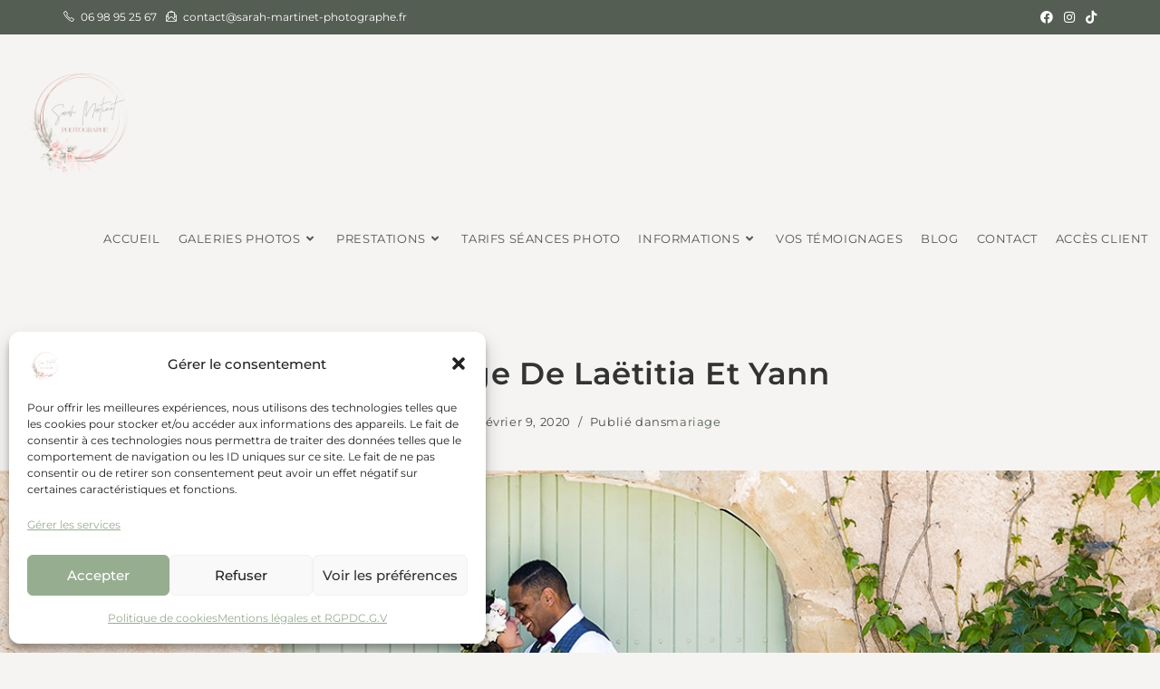

--- FILE ---
content_type: text/html; charset=UTF-8
request_url: https://sarah-martinet-photographe.fr/le-mariage-de-laetitia-et-yann/
body_size: 21223
content:
<!DOCTYPE html>
<html class="html" lang="fr-FR">
<head>
	<meta charset="UTF-8">
	<link rel="profile" href="https://gmpg.org/xfn/11">

	<meta name='robots' content='index, follow, max-image-preview:large, max-snippet:-1, max-video-preview:-1' />
	<style>img:is([sizes="auto" i], [sizes^="auto," i]) { contain-intrinsic-size: 3000px 1500px }</style>
	<meta name="viewport" content="width=device-width, initial-scale=1">
	<!-- This site is optimized with the Yoast SEO plugin v26.8 - https://yoast.com/product/yoast-seo-wordpress/ -->
	<title>Le mariage de Laëtitia et Yann au Domaine de l&#039;Argentière</title>
	<meta name="description" content="Le mariage de Laëtitia et Yann au Domaine de l&#039;Argentière. Photographe mariage sur l&#039;Hérault, le Gard, l&#039;Aude, Montpellier, Béziers, Nîmes, Narbonne" />
	<link rel="canonical" href="https://sarah-martinet-photographe.fr/le-mariage-de-laetitia-et-yann/" />
	<meta property="og:locale" content="fr_FR" />
	<meta property="og:type" content="article" />
	<meta property="og:title" content="Le mariage de Laëtitia et Yann au Domaine de l&#039;Argentière" />
	<meta property="og:description" content="Le mariage de Laëtitia et Yann au Domaine de l&#039;Argentière. Photographe mariage sur l&#039;Hérault, le Gard, l&#039;Aude, Montpellier, Béziers, Nîmes, Narbonne" />
	<meta property="og:url" content="https://sarah-martinet-photographe.fr/le-mariage-de-laetitia-et-yann/" />
	<meta property="og:site_name" content="Sarah Martinet Photographe" />
	<meta property="article:publisher" content="https://www.facebook.com/sarah.martinet.photographe.mariage/" />
	<meta property="article:author" content="https://www.facebook.com/pages/SarahM/180784505310407" />
	<meta property="article:published_time" content="2020-02-09T12:30:00+00:00" />
	<meta property="article:modified_time" content="2020-02-10T11:38:45+00:00" />
	<meta property="og:image" content="https://i0.wp.com/sarah-martinet-photographe.fr/wp-content/uploads/2020/02/mariage-photographe-herault-montpellier-beziers-nimes-gard-occitanie-7.jpg?fit=1245%2C831&ssl=1" />
	<meta property="og:image:width" content="1245" />
	<meta property="og:image:height" content="831" />
	<meta property="og:image:type" content="image/jpeg" />
	<meta name="author" content="sarah Martinet" />
	<meta name="twitter:card" content="summary_large_image" />
	<meta name="twitter:creator" content="@sarah_martinet" />
	<meta name="twitter:site" content="@sarah_martinet" />
	<meta name="twitter:label1" content="Écrit par" />
	<meta name="twitter:data1" content="sarah Martinet" />
	<meta name="twitter:label2" content="Durée de lecture estimée" />
	<meta name="twitter:data2" content="1 minute" />
	<script type="application/ld+json" class="yoast-schema-graph">{"@context":"https://schema.org","@graph":[{"@type":"Article","@id":"https://sarah-martinet-photographe.fr/le-mariage-de-laetitia-et-yann/#article","isPartOf":{"@id":"https://sarah-martinet-photographe.fr/le-mariage-de-laetitia-et-yann/"},"author":{"name":"sarah Martinet","@id":"https://sarah-martinet-photographe.fr/#/schema/person/652097c0508a7e47635c8a563949143c"},"headline":"Le mariage de Laëtitia et Yann","datePublished":"2020-02-09T12:30:00+00:00","dateModified":"2020-02-10T11:38:45+00:00","mainEntityOfPage":{"@id":"https://sarah-martinet-photographe.fr/le-mariage-de-laetitia-et-yann/"},"wordCount":180,"publisher":{"@id":"https://sarah-martinet-photographe.fr/#organization"},"image":{"@id":"https://sarah-martinet-photographe.fr/le-mariage-de-laetitia-et-yann/#primaryimage"},"thumbnailUrl":"https://sarah-martinet-photographe.fr/wp-content/uploads/2020/02/mariage-photographe-herault-montpellier-beziers-nimes-gard-occitanie-7.jpg","keywords":["aude","béziers","cérémonie","cérémonie religieuse","couple","gard","Hérault","mariage","Montpellier","Narbonne","Nîmes","photo de couple","Sète"],"articleSection":["mariage"],"inLanguage":"fr-FR"},{"@type":"WebPage","@id":"https://sarah-martinet-photographe.fr/le-mariage-de-laetitia-et-yann/","url":"https://sarah-martinet-photographe.fr/le-mariage-de-laetitia-et-yann/","name":"Le mariage de Laëtitia et Yann au Domaine de l'Argentière","isPartOf":{"@id":"https://sarah-martinet-photographe.fr/#website"},"primaryImageOfPage":{"@id":"https://sarah-martinet-photographe.fr/le-mariage-de-laetitia-et-yann/#primaryimage"},"image":{"@id":"https://sarah-martinet-photographe.fr/le-mariage-de-laetitia-et-yann/#primaryimage"},"thumbnailUrl":"https://sarah-martinet-photographe.fr/wp-content/uploads/2020/02/mariage-photographe-herault-montpellier-beziers-nimes-gard-occitanie-7.jpg","datePublished":"2020-02-09T12:30:00+00:00","dateModified":"2020-02-10T11:38:45+00:00","description":"Le mariage de Laëtitia et Yann au Domaine de l'Argentière. Photographe mariage sur l'Hérault, le Gard, l'Aude, Montpellier, Béziers, Nîmes, Narbonne","breadcrumb":{"@id":"https://sarah-martinet-photographe.fr/le-mariage-de-laetitia-et-yann/#breadcrumb"},"inLanguage":"fr-FR","potentialAction":[{"@type":"ReadAction","target":["https://sarah-martinet-photographe.fr/le-mariage-de-laetitia-et-yann/"]}]},{"@type":"ImageObject","inLanguage":"fr-FR","@id":"https://sarah-martinet-photographe.fr/le-mariage-de-laetitia-et-yann/#primaryimage","url":"https://sarah-martinet-photographe.fr/wp-content/uploads/2020/02/mariage-photographe-herault-montpellier-beziers-nimes-gard-occitanie-7.jpg","contentUrl":"https://sarah-martinet-photographe.fr/wp-content/uploads/2020/02/mariage-photographe-herault-montpellier-beziers-nimes-gard-occitanie-7.jpg","width":1245,"height":831,"caption":"Le mariage de Laëtitia et Yann au Domaine de l'Argentière, photographe mariage, montpellier, béziers, hérault, nîmes, gard, narbonne, aude, occitanie"},{"@type":"BreadcrumbList","@id":"https://sarah-martinet-photographe.fr/le-mariage-de-laetitia-et-yann/#breadcrumb","itemListElement":[{"@type":"ListItem","position":1,"name":"Accueil","item":"https://sarah-martinet-photographe.fr/"},{"@type":"ListItem","position":2,"name":"Le mariage de Laëtitia et Yann"}]},{"@type":"WebSite","@id":"https://sarah-martinet-photographe.fr/#website","url":"https://sarah-martinet-photographe.fr/","name":"Photographe mariage, maternité, nouveau-né sur Montpellier Hérault","description":"","publisher":{"@id":"https://sarah-martinet-photographe.fr/#organization"},"potentialAction":[{"@type":"SearchAction","target":{"@type":"EntryPoint","urlTemplate":"https://sarah-martinet-photographe.fr/?s={search_term_string}"},"query-input":{"@type":"PropertyValueSpecification","valueRequired":true,"valueName":"search_term_string"}}],"inLanguage":"fr-FR"},{"@type":"Organization","@id":"https://sarah-martinet-photographe.fr/#organization","name":"Sarah Martinet Photographe","url":"https://sarah-martinet-photographe.fr/","logo":{"@type":"ImageObject","inLanguage":"fr-FR","@id":"https://sarah-martinet-photographe.fr/#/schema/logo/image/","url":"https://sarah-martinet-photographe.fr/wp-content/uploads/2024/12/sarah.png","contentUrl":"https://sarah-martinet-photographe.fr/wp-content/uploads/2024/12/sarah.png","width":2400,"height":2400,"caption":"Sarah Martinet Photographe"},"image":{"@id":"https://sarah-martinet-photographe.fr/#/schema/logo/image/"},"sameAs":["https://www.facebook.com/sarah.martinet.photographe.mariage/","https://x.com/sarah_martinet","https://www.instagram.com/sarah_martinet/","https://fr.pinterest.com/picssarah/"]},{"@type":"Person","@id":"https://sarah-martinet-photographe.fr/#/schema/person/652097c0508a7e47635c8a563949143c","name":"sarah Martinet","image":{"@type":"ImageObject","inLanguage":"fr-FR","@id":"https://sarah-martinet-photographe.fr/#/schema/person/image/","url":"https://secure.gravatar.com/avatar/a80052a2fea163c6690b3c09bafd7d6c?s=96&d=mm&r=g","contentUrl":"https://secure.gravatar.com/avatar/a80052a2fea163c6690b3c09bafd7d6c?s=96&d=mm&r=g","caption":"sarah Martinet"},"sameAs":["http://www.sarah-martinet-photographe.fr/","https://www.facebook.com/pages/SarahM/180784505310407","https://x.com/sarah_martinet"]}]}</script>
	<!-- / Yoast SEO plugin. -->


<link rel="alternate" type="application/rss+xml" title="Sarah Martinet Photographe &raquo; Flux" href="https://sarah-martinet-photographe.fr/feed/" />
<link rel="alternate" type="application/rss+xml" title="Sarah Martinet Photographe &raquo; Flux des commentaires" href="https://sarah-martinet-photographe.fr/comments/feed/" />
<script>
window._wpemojiSettings = {"baseUrl":"https:\/\/s.w.org\/images\/core\/emoji\/15.0.3\/72x72\/","ext":".png","svgUrl":"https:\/\/s.w.org\/images\/core\/emoji\/15.0.3\/svg\/","svgExt":".svg","source":{"concatemoji":"https:\/\/sarah-martinet-photographe.fr\/wp-includes\/js\/wp-emoji-release.min.js?ver=6.7.4"}};
/*! This file is auto-generated */
!function(i,n){var o,s,e;function c(e){try{var t={supportTests:e,timestamp:(new Date).valueOf()};sessionStorage.setItem(o,JSON.stringify(t))}catch(e){}}function p(e,t,n){e.clearRect(0,0,e.canvas.width,e.canvas.height),e.fillText(t,0,0);var t=new Uint32Array(e.getImageData(0,0,e.canvas.width,e.canvas.height).data),r=(e.clearRect(0,0,e.canvas.width,e.canvas.height),e.fillText(n,0,0),new Uint32Array(e.getImageData(0,0,e.canvas.width,e.canvas.height).data));return t.every(function(e,t){return e===r[t]})}function u(e,t,n){switch(t){case"flag":return n(e,"\ud83c\udff3\ufe0f\u200d\u26a7\ufe0f","\ud83c\udff3\ufe0f\u200b\u26a7\ufe0f")?!1:!n(e,"\ud83c\uddfa\ud83c\uddf3","\ud83c\uddfa\u200b\ud83c\uddf3")&&!n(e,"\ud83c\udff4\udb40\udc67\udb40\udc62\udb40\udc65\udb40\udc6e\udb40\udc67\udb40\udc7f","\ud83c\udff4\u200b\udb40\udc67\u200b\udb40\udc62\u200b\udb40\udc65\u200b\udb40\udc6e\u200b\udb40\udc67\u200b\udb40\udc7f");case"emoji":return!n(e,"\ud83d\udc26\u200d\u2b1b","\ud83d\udc26\u200b\u2b1b")}return!1}function f(e,t,n){var r="undefined"!=typeof WorkerGlobalScope&&self instanceof WorkerGlobalScope?new OffscreenCanvas(300,150):i.createElement("canvas"),a=r.getContext("2d",{willReadFrequently:!0}),o=(a.textBaseline="top",a.font="600 32px Arial",{});return e.forEach(function(e){o[e]=t(a,e,n)}),o}function t(e){var t=i.createElement("script");t.src=e,t.defer=!0,i.head.appendChild(t)}"undefined"!=typeof Promise&&(o="wpEmojiSettingsSupports",s=["flag","emoji"],n.supports={everything:!0,everythingExceptFlag:!0},e=new Promise(function(e){i.addEventListener("DOMContentLoaded",e,{once:!0})}),new Promise(function(t){var n=function(){try{var e=JSON.parse(sessionStorage.getItem(o));if("object"==typeof e&&"number"==typeof e.timestamp&&(new Date).valueOf()<e.timestamp+604800&&"object"==typeof e.supportTests)return e.supportTests}catch(e){}return null}();if(!n){if("undefined"!=typeof Worker&&"undefined"!=typeof OffscreenCanvas&&"undefined"!=typeof URL&&URL.createObjectURL&&"undefined"!=typeof Blob)try{var e="postMessage("+f.toString()+"("+[JSON.stringify(s),u.toString(),p.toString()].join(",")+"));",r=new Blob([e],{type:"text/javascript"}),a=new Worker(URL.createObjectURL(r),{name:"wpTestEmojiSupports"});return void(a.onmessage=function(e){c(n=e.data),a.terminate(),t(n)})}catch(e){}c(n=f(s,u,p))}t(n)}).then(function(e){for(var t in e)n.supports[t]=e[t],n.supports.everything=n.supports.everything&&n.supports[t],"flag"!==t&&(n.supports.everythingExceptFlag=n.supports.everythingExceptFlag&&n.supports[t]);n.supports.everythingExceptFlag=n.supports.everythingExceptFlag&&!n.supports.flag,n.DOMReady=!1,n.readyCallback=function(){n.DOMReady=!0}}).then(function(){return e}).then(function(){var e;n.supports.everything||(n.readyCallback(),(e=n.source||{}).concatemoji?t(e.concatemoji):e.wpemoji&&e.twemoji&&(t(e.twemoji),t(e.wpemoji)))}))}((window,document),window._wpemojiSettings);
</script>
<link rel='stylesheet' id='validate-engine-css-css' href='https://sarah-martinet-photographe.fr/wp-content/plugins/wysija-newsletters/css/validationEngine.jquery.css?ver=2.21' media='all' />
<style id='wp-emoji-styles-inline-css'>

	img.wp-smiley, img.emoji {
		display: inline !important;
		border: none !important;
		box-shadow: none !important;
		height: 1em !important;
		width: 1em !important;
		margin: 0 0.07em !important;
		vertical-align: -0.1em !important;
		background: none !important;
		padding: 0 !important;
	}
</style>
<link rel='stylesheet' id='wp-block-library-css' href='https://sarah-martinet-photographe.fr/wp-includes/css/dist/block-library/style.min.css?ver=6.7.4' media='all' />
<style id='wp-block-library-theme-inline-css'>
.wp-block-audio :where(figcaption){color:#555;font-size:13px;text-align:center}.is-dark-theme .wp-block-audio :where(figcaption){color:#ffffffa6}.wp-block-audio{margin:0 0 1em}.wp-block-code{border:1px solid #ccc;border-radius:4px;font-family:Menlo,Consolas,monaco,monospace;padding:.8em 1em}.wp-block-embed :where(figcaption){color:#555;font-size:13px;text-align:center}.is-dark-theme .wp-block-embed :where(figcaption){color:#ffffffa6}.wp-block-embed{margin:0 0 1em}.blocks-gallery-caption{color:#555;font-size:13px;text-align:center}.is-dark-theme .blocks-gallery-caption{color:#ffffffa6}:root :where(.wp-block-image figcaption){color:#555;font-size:13px;text-align:center}.is-dark-theme :root :where(.wp-block-image figcaption){color:#ffffffa6}.wp-block-image{margin:0 0 1em}.wp-block-pullquote{border-bottom:4px solid;border-top:4px solid;color:currentColor;margin-bottom:1.75em}.wp-block-pullquote cite,.wp-block-pullquote footer,.wp-block-pullquote__citation{color:currentColor;font-size:.8125em;font-style:normal;text-transform:uppercase}.wp-block-quote{border-left:.25em solid;margin:0 0 1.75em;padding-left:1em}.wp-block-quote cite,.wp-block-quote footer{color:currentColor;font-size:.8125em;font-style:normal;position:relative}.wp-block-quote:where(.has-text-align-right){border-left:none;border-right:.25em solid;padding-left:0;padding-right:1em}.wp-block-quote:where(.has-text-align-center){border:none;padding-left:0}.wp-block-quote.is-large,.wp-block-quote.is-style-large,.wp-block-quote:where(.is-style-plain){border:none}.wp-block-search .wp-block-search__label{font-weight:700}.wp-block-search__button{border:1px solid #ccc;padding:.375em .625em}:where(.wp-block-group.has-background){padding:1.25em 2.375em}.wp-block-separator.has-css-opacity{opacity:.4}.wp-block-separator{border:none;border-bottom:2px solid;margin-left:auto;margin-right:auto}.wp-block-separator.has-alpha-channel-opacity{opacity:1}.wp-block-separator:not(.is-style-wide):not(.is-style-dots){width:100px}.wp-block-separator.has-background:not(.is-style-dots){border-bottom:none;height:1px}.wp-block-separator.has-background:not(.is-style-wide):not(.is-style-dots){height:2px}.wp-block-table{margin:0 0 1em}.wp-block-table td,.wp-block-table th{word-break:normal}.wp-block-table :where(figcaption){color:#555;font-size:13px;text-align:center}.is-dark-theme .wp-block-table :where(figcaption){color:#ffffffa6}.wp-block-video :where(figcaption){color:#555;font-size:13px;text-align:center}.is-dark-theme .wp-block-video :where(figcaption){color:#ffffffa6}.wp-block-video{margin:0 0 1em}:root :where(.wp-block-template-part.has-background){margin-bottom:0;margin-top:0;padding:1.25em 2.375em}
</style>
<style id='classic-theme-styles-inline-css'>
/*! This file is auto-generated */
.wp-block-button__link{color:#fff;background-color:#32373c;border-radius:9999px;box-shadow:none;text-decoration:none;padding:calc(.667em + 2px) calc(1.333em + 2px);font-size:1.125em}.wp-block-file__button{background:#32373c;color:#fff;text-decoration:none}
</style>
<style id='global-styles-inline-css'>
:root{--wp--preset--aspect-ratio--square: 1;--wp--preset--aspect-ratio--4-3: 4/3;--wp--preset--aspect-ratio--3-4: 3/4;--wp--preset--aspect-ratio--3-2: 3/2;--wp--preset--aspect-ratio--2-3: 2/3;--wp--preset--aspect-ratio--16-9: 16/9;--wp--preset--aspect-ratio--9-16: 9/16;--wp--preset--color--black: #000000;--wp--preset--color--cyan-bluish-gray: #abb8c3;--wp--preset--color--white: #ffffff;--wp--preset--color--pale-pink: #f78da7;--wp--preset--color--vivid-red: #cf2e2e;--wp--preset--color--luminous-vivid-orange: #ff6900;--wp--preset--color--luminous-vivid-amber: #fcb900;--wp--preset--color--light-green-cyan: #7bdcb5;--wp--preset--color--vivid-green-cyan: #00d084;--wp--preset--color--pale-cyan-blue: #8ed1fc;--wp--preset--color--vivid-cyan-blue: #0693e3;--wp--preset--color--vivid-purple: #9b51e0;--wp--preset--gradient--vivid-cyan-blue-to-vivid-purple: linear-gradient(135deg,rgba(6,147,227,1) 0%,rgb(155,81,224) 100%);--wp--preset--gradient--light-green-cyan-to-vivid-green-cyan: linear-gradient(135deg,rgb(122,220,180) 0%,rgb(0,208,130) 100%);--wp--preset--gradient--luminous-vivid-amber-to-luminous-vivid-orange: linear-gradient(135deg,rgba(252,185,0,1) 0%,rgba(255,105,0,1) 100%);--wp--preset--gradient--luminous-vivid-orange-to-vivid-red: linear-gradient(135deg,rgba(255,105,0,1) 0%,rgb(207,46,46) 100%);--wp--preset--gradient--very-light-gray-to-cyan-bluish-gray: linear-gradient(135deg,rgb(238,238,238) 0%,rgb(169,184,195) 100%);--wp--preset--gradient--cool-to-warm-spectrum: linear-gradient(135deg,rgb(74,234,220) 0%,rgb(151,120,209) 20%,rgb(207,42,186) 40%,rgb(238,44,130) 60%,rgb(251,105,98) 80%,rgb(254,248,76) 100%);--wp--preset--gradient--blush-light-purple: linear-gradient(135deg,rgb(255,206,236) 0%,rgb(152,150,240) 100%);--wp--preset--gradient--blush-bordeaux: linear-gradient(135deg,rgb(254,205,165) 0%,rgb(254,45,45) 50%,rgb(107,0,62) 100%);--wp--preset--gradient--luminous-dusk: linear-gradient(135deg,rgb(255,203,112) 0%,rgb(199,81,192) 50%,rgb(65,88,208) 100%);--wp--preset--gradient--pale-ocean: linear-gradient(135deg,rgb(255,245,203) 0%,rgb(182,227,212) 50%,rgb(51,167,181) 100%);--wp--preset--gradient--electric-grass: linear-gradient(135deg,rgb(202,248,128) 0%,rgb(113,206,126) 100%);--wp--preset--gradient--midnight: linear-gradient(135deg,rgb(2,3,129) 0%,rgb(40,116,252) 100%);--wp--preset--font-size--small: 13px;--wp--preset--font-size--medium: 20px;--wp--preset--font-size--large: 36px;--wp--preset--font-size--x-large: 42px;--wp--preset--spacing--20: 0.44rem;--wp--preset--spacing--30: 0.67rem;--wp--preset--spacing--40: 1rem;--wp--preset--spacing--50: 1.5rem;--wp--preset--spacing--60: 2.25rem;--wp--preset--spacing--70: 3.38rem;--wp--preset--spacing--80: 5.06rem;--wp--preset--shadow--natural: 6px 6px 9px rgba(0, 0, 0, 0.2);--wp--preset--shadow--deep: 12px 12px 50px rgba(0, 0, 0, 0.4);--wp--preset--shadow--sharp: 6px 6px 0px rgba(0, 0, 0, 0.2);--wp--preset--shadow--outlined: 6px 6px 0px -3px rgba(255, 255, 255, 1), 6px 6px rgba(0, 0, 0, 1);--wp--preset--shadow--crisp: 6px 6px 0px rgba(0, 0, 0, 1);}:where(.is-layout-flex){gap: 0.5em;}:where(.is-layout-grid){gap: 0.5em;}body .is-layout-flex{display: flex;}.is-layout-flex{flex-wrap: wrap;align-items: center;}.is-layout-flex > :is(*, div){margin: 0;}body .is-layout-grid{display: grid;}.is-layout-grid > :is(*, div){margin: 0;}:where(.wp-block-columns.is-layout-flex){gap: 2em;}:where(.wp-block-columns.is-layout-grid){gap: 2em;}:where(.wp-block-post-template.is-layout-flex){gap: 1.25em;}:where(.wp-block-post-template.is-layout-grid){gap: 1.25em;}.has-black-color{color: var(--wp--preset--color--black) !important;}.has-cyan-bluish-gray-color{color: var(--wp--preset--color--cyan-bluish-gray) !important;}.has-white-color{color: var(--wp--preset--color--white) !important;}.has-pale-pink-color{color: var(--wp--preset--color--pale-pink) !important;}.has-vivid-red-color{color: var(--wp--preset--color--vivid-red) !important;}.has-luminous-vivid-orange-color{color: var(--wp--preset--color--luminous-vivid-orange) !important;}.has-luminous-vivid-amber-color{color: var(--wp--preset--color--luminous-vivid-amber) !important;}.has-light-green-cyan-color{color: var(--wp--preset--color--light-green-cyan) !important;}.has-vivid-green-cyan-color{color: var(--wp--preset--color--vivid-green-cyan) !important;}.has-pale-cyan-blue-color{color: var(--wp--preset--color--pale-cyan-blue) !important;}.has-vivid-cyan-blue-color{color: var(--wp--preset--color--vivid-cyan-blue) !important;}.has-vivid-purple-color{color: var(--wp--preset--color--vivid-purple) !important;}.has-black-background-color{background-color: var(--wp--preset--color--black) !important;}.has-cyan-bluish-gray-background-color{background-color: var(--wp--preset--color--cyan-bluish-gray) !important;}.has-white-background-color{background-color: var(--wp--preset--color--white) !important;}.has-pale-pink-background-color{background-color: var(--wp--preset--color--pale-pink) !important;}.has-vivid-red-background-color{background-color: var(--wp--preset--color--vivid-red) !important;}.has-luminous-vivid-orange-background-color{background-color: var(--wp--preset--color--luminous-vivid-orange) !important;}.has-luminous-vivid-amber-background-color{background-color: var(--wp--preset--color--luminous-vivid-amber) !important;}.has-light-green-cyan-background-color{background-color: var(--wp--preset--color--light-green-cyan) !important;}.has-vivid-green-cyan-background-color{background-color: var(--wp--preset--color--vivid-green-cyan) !important;}.has-pale-cyan-blue-background-color{background-color: var(--wp--preset--color--pale-cyan-blue) !important;}.has-vivid-cyan-blue-background-color{background-color: var(--wp--preset--color--vivid-cyan-blue) !important;}.has-vivid-purple-background-color{background-color: var(--wp--preset--color--vivid-purple) !important;}.has-black-border-color{border-color: var(--wp--preset--color--black) !important;}.has-cyan-bluish-gray-border-color{border-color: var(--wp--preset--color--cyan-bluish-gray) !important;}.has-white-border-color{border-color: var(--wp--preset--color--white) !important;}.has-pale-pink-border-color{border-color: var(--wp--preset--color--pale-pink) !important;}.has-vivid-red-border-color{border-color: var(--wp--preset--color--vivid-red) !important;}.has-luminous-vivid-orange-border-color{border-color: var(--wp--preset--color--luminous-vivid-orange) !important;}.has-luminous-vivid-amber-border-color{border-color: var(--wp--preset--color--luminous-vivid-amber) !important;}.has-light-green-cyan-border-color{border-color: var(--wp--preset--color--light-green-cyan) !important;}.has-vivid-green-cyan-border-color{border-color: var(--wp--preset--color--vivid-green-cyan) !important;}.has-pale-cyan-blue-border-color{border-color: var(--wp--preset--color--pale-cyan-blue) !important;}.has-vivid-cyan-blue-border-color{border-color: var(--wp--preset--color--vivid-cyan-blue) !important;}.has-vivid-purple-border-color{border-color: var(--wp--preset--color--vivid-purple) !important;}.has-vivid-cyan-blue-to-vivid-purple-gradient-background{background: var(--wp--preset--gradient--vivid-cyan-blue-to-vivid-purple) !important;}.has-light-green-cyan-to-vivid-green-cyan-gradient-background{background: var(--wp--preset--gradient--light-green-cyan-to-vivid-green-cyan) !important;}.has-luminous-vivid-amber-to-luminous-vivid-orange-gradient-background{background: var(--wp--preset--gradient--luminous-vivid-amber-to-luminous-vivid-orange) !important;}.has-luminous-vivid-orange-to-vivid-red-gradient-background{background: var(--wp--preset--gradient--luminous-vivid-orange-to-vivid-red) !important;}.has-very-light-gray-to-cyan-bluish-gray-gradient-background{background: var(--wp--preset--gradient--very-light-gray-to-cyan-bluish-gray) !important;}.has-cool-to-warm-spectrum-gradient-background{background: var(--wp--preset--gradient--cool-to-warm-spectrum) !important;}.has-blush-light-purple-gradient-background{background: var(--wp--preset--gradient--blush-light-purple) !important;}.has-blush-bordeaux-gradient-background{background: var(--wp--preset--gradient--blush-bordeaux) !important;}.has-luminous-dusk-gradient-background{background: var(--wp--preset--gradient--luminous-dusk) !important;}.has-pale-ocean-gradient-background{background: var(--wp--preset--gradient--pale-ocean) !important;}.has-electric-grass-gradient-background{background: var(--wp--preset--gradient--electric-grass) !important;}.has-midnight-gradient-background{background: var(--wp--preset--gradient--midnight) !important;}.has-small-font-size{font-size: var(--wp--preset--font-size--small) !important;}.has-medium-font-size{font-size: var(--wp--preset--font-size--medium) !important;}.has-large-font-size{font-size: var(--wp--preset--font-size--large) !important;}.has-x-large-font-size{font-size: var(--wp--preset--font-size--x-large) !important;}
:where(.wp-block-post-template.is-layout-flex){gap: 1.25em;}:where(.wp-block-post-template.is-layout-grid){gap: 1.25em;}
:where(.wp-block-columns.is-layout-flex){gap: 2em;}:where(.wp-block-columns.is-layout-grid){gap: 2em;}
:root :where(.wp-block-pullquote){font-size: 1.5em;line-height: 1.6;}
</style>
<link rel='stylesheet' id='contact-form-7-css' href='https://sarah-martinet-photographe.fr/wp-content/plugins/contact-form-7/includes/css/styles.css?ver=6.1.4' media='all' />
<link rel='stylesheet' id='cmplz-general-css' href='https://sarah-martinet-photographe.fr/wp-content/plugins/complianz-gdpr/assets/css/cookieblocker.min.css?ver=1765985926' media='all' />
<link rel='stylesheet' id='font-awesome-css' href='https://sarah-martinet-photographe.fr/wp-content/themes/oceanwp/assets/fonts/fontawesome/css/all.min.css?ver=6.7.2' media='all' />
<link rel='stylesheet' id='simple-line-icons-css' href='https://sarah-martinet-photographe.fr/wp-content/themes/oceanwp/assets/css/third/simple-line-icons.min.css?ver=2.4.0' media='all' />
<link rel='stylesheet' id='oceanwp-style-css' href='https://sarah-martinet-photographe.fr/wp-content/themes/oceanwp/assets/css/style.min.css?ver=1.0' media='all' />
<link rel='stylesheet' id='oceanwp-blog-headers-css' href='https://sarah-martinet-photographe.fr/wp-content/themes/oceanwp/assets/css/blog/blog-post-headers.css?ver=1.0' media='all' />
<link rel='stylesheet' id='oceanwp-google-font-montserrat-css' href='https://sarah-martinet-photographe.fr/wp-content/uploads/oceanwp-webfonts-css/7b1d26ddb75797f9245819cf59fa8557.css?ver=6.7.4' media='all' />
<link rel='stylesheet' id='elementor-frontend-css' href='https://sarah-martinet-photographe.fr/wp-content/plugins/elementor/assets/css/frontend.min.css?ver=3.27.3' media='all' />
<link rel='stylesheet' id='eael-general-css' href='https://sarah-martinet-photographe.fr/wp-content/plugins/essential-addons-for-elementor-lite/assets/front-end/css/view/general.min.css?ver=6.1.2' media='all' />
<link rel='stylesheet' id='wpr-text-animations-css-css' href='https://sarah-martinet-photographe.fr/wp-content/plugins/royal-elementor-addons/assets/css/lib/animations/text-animations.min.css?ver=1.7.1008' media='all' />
<link rel='stylesheet' id='wpr-addons-css-css' href='https://sarah-martinet-photographe.fr/wp-content/plugins/royal-elementor-addons/assets/css/frontend.min.css?ver=1.7.1008' media='all' />
<link rel='stylesheet' id='font-awesome-5-all-css' href='https://sarah-martinet-photographe.fr/wp-content/plugins/elementor/assets/lib/font-awesome/css/all.min.css?ver=6.1.2' media='all' />
<link rel='stylesheet' id='oe-widgets-style-css' href='https://sarah-martinet-photographe.fr/wp-content/plugins/ocean-extra/assets/css/widgets.css?ver=6.7.4' media='all' />
<link rel='stylesheet' id='bdt-uikit-css' href='https://sarah-martinet-photographe.fr/wp-content/plugins/bdthemes-prime-slider-lite/assets/css/bdt-uikit.css?ver=3.21.7' media='all' />
<link rel='stylesheet' id='prime-slider-site-css' href='https://sarah-martinet-photographe.fr/wp-content/plugins/bdthemes-prime-slider-lite/assets/css/prime-slider-site.css?ver=3.17.2' media='all' />
<script data-cfasync="false" src="https://sarah-martinet-photographe.fr/wp-includes/js/jquery/jquery.min.js?ver=3.7.1" id="jquery-core-js"></script>
<script data-cfasync="false" src="https://sarah-martinet-photographe.fr/wp-includes/js/jquery/jquery-migrate.min.js?ver=3.4.1" id="jquery-migrate-js"></script>
<script src="https://sarah-martinet-photographe.fr/wp-content/plugins/bdthemes-prime-slider-lite/assets/js/bdt-uikit.min.js?ver=3.21.7" id="bdt-uikit-js"></script>
<link rel="https://api.w.org/" href="https://sarah-martinet-photographe.fr/wp-json/" /><link rel="alternate" title="JSON" type="application/json" href="https://sarah-martinet-photographe.fr/wp-json/wp/v2/posts/12487" /><link rel="EditURI" type="application/rsd+xml" title="RSD" href="https://sarah-martinet-photographe.fr/xmlrpc.php?rsd" />
<meta name="generator" content="WordPress 6.7.4" />
<link rel='shortlink' href='https://sarah-martinet-photographe.fr/?p=12487' />
<link rel="alternate" title="oEmbed (JSON)" type="application/json+oembed" href="https://sarah-martinet-photographe.fr/wp-json/oembed/1.0/embed?url=https%3A%2F%2Fsarah-martinet-photographe.fr%2Fle-mariage-de-laetitia-et-yann%2F" />
<link rel="alternate" title="oEmbed (XML)" type="text/xml+oembed" href="https://sarah-martinet-photographe.fr/wp-json/oembed/1.0/embed?url=https%3A%2F%2Fsarah-martinet-photographe.fr%2Fle-mariage-de-laetitia-et-yann%2F&#038;format=xml" />

		<!-- GA Google Analytics @ https://m0n.co/ga -->
		<script type="text/plain" data-service="google-analytics" data-category="statistics" async data-cmplz-src="https://www.googletagmanager.com/gtag/js?id=G-93VS1QKW4X"></script>
		<script>
			window.dataLayer = window.dataLayer || [];
			function gtag(){dataLayer.push(arguments);}
			gtag('js', new Date());
			gtag('config', 'G-93VS1QKW4X');
		</script>

	<meta name="generator" content="webp-uploads 2.5.0">
			<style>.cmplz-hidden {
					display: none !important;
				}</style><meta name="generator" content="Elementor 3.27.3; features: e_font_icon_svg, additional_custom_breakpoints, e_element_cache; settings: css_print_method-internal, google_font-enabled, font_display-swap">
			<style>
				.e-con.e-parent:nth-of-type(n+4):not(.e-lazyloaded):not(.e-no-lazyload),
				.e-con.e-parent:nth-of-type(n+4):not(.e-lazyloaded):not(.e-no-lazyload) * {
					background-image: none !important;
				}
				@media screen and (max-height: 1024px) {
					.e-con.e-parent:nth-of-type(n+3):not(.e-lazyloaded):not(.e-no-lazyload),
					.e-con.e-parent:nth-of-type(n+3):not(.e-lazyloaded):not(.e-no-lazyload) * {
						background-image: none !important;
					}
				}
				@media screen and (max-height: 640px) {
					.e-con.e-parent:nth-of-type(n+2):not(.e-lazyloaded):not(.e-no-lazyload),
					.e-con.e-parent:nth-of-type(n+2):not(.e-lazyloaded):not(.e-no-lazyload) * {
						background-image: none !important;
					}
				}
			</style>
			<link rel="icon" href="https://sarah-martinet-photographe.fr/wp-content/uploads/2021/09/cropped-favicon-site-32x32.png" sizes="32x32" />
<link rel="icon" href="https://sarah-martinet-photographe.fr/wp-content/uploads/2021/09/cropped-favicon-site-192x192.png" sizes="192x192" />
<link rel="apple-touch-icon" href="https://sarah-martinet-photographe.fr/wp-content/uploads/2021/09/cropped-favicon-site-180x180.png" />
<meta name="msapplication-TileImage" content="https://sarah-martinet-photographe.fr/wp-content/uploads/2021/09/cropped-favicon-site-270x270.png" />
		<style id="wp-custom-css">
			.wpcf7-form input,.wpcf7-form textarea{text-align:center}.elementor-element.elementor-element-jtqnlxa .elementor-icon i{text-align:center}		</style>
		<style id="wpr_lightbox_styles">
				.lg-backdrop {
					background-color: rgba(0,0,0,0.6) !important;
				}
				.lg-toolbar,
				.lg-dropdown {
					background-color: rgba(0,0,0,0.8) !important;
				}
				.lg-dropdown:after {
					border-bottom-color: rgba(0,0,0,0.8) !important;
				}
				.lg-sub-html {
					background-color: rgba(0,0,0,0.8) !important;
				}
				.lg-thumb-outer,
				.lg-progress-bar {
					background-color: #444444 !important;
				}
				.lg-progress {
					background-color: #a90707 !important;
				}
				.lg-icon {
					color: #efefef !important;
					font-size: 20px !important;
				}
				.lg-icon.lg-toogle-thumb {
					font-size: 24px !important;
				}
				.lg-icon:hover,
				.lg-dropdown-text:hover {
					color: #ffffff !important;
				}
				.lg-sub-html,
				.lg-dropdown-text {
					color: #efefef !important;
					font-size: 14px !important;
				}
				#lg-counter {
					color: #efefef !important;
					font-size: 14px !important;
				}
				.lg-prev,
				.lg-next {
					font-size: 35px !important;
				}

				/* Defaults */
				.lg-icon {
				background-color: transparent !important;
				}

				#lg-counter {
				opacity: 0.9;
				}

				.lg-thumb-outer {
				padding: 0 10px;
				}

				.lg-thumb-item {
				border-radius: 0 !important;
				border: none !important;
				opacity: 0.5;
				}

				.lg-thumb-item.active {
					opacity: 1;
				}
	         </style><!-- OceanWP CSS -->
<style type="text/css">
/* Colors */a:hover,a.light:hover,.theme-heading .text::before,.theme-heading .text::after,#top-bar-content >a:hover,#top-bar-social li.oceanwp-email a:hover,#site-navigation-wrap .dropdown-menu >li >a:hover,#site-header.medium-header #medium-searchform button:hover,.oceanwp-mobile-menu-icon a:hover,.blog-entry.post .blog-entry-header .entry-title a:hover,.blog-entry.post .blog-entry-readmore a:hover,.blog-entry.thumbnail-entry .blog-entry-category a,ul.meta li a:hover,.dropcap,.single nav.post-navigation .nav-links .title,body .related-post-title a:hover,body #wp-calendar caption,body .contact-info-widget.default i,body .contact-info-widget.big-icons i,body .custom-links-widget .oceanwp-custom-links li a:hover,body .custom-links-widget .oceanwp-custom-links li a:hover:before,body .posts-thumbnails-widget li a:hover,body .social-widget li.oceanwp-email a:hover,.comment-author .comment-meta .comment-reply-link,#respond #cancel-comment-reply-link:hover,#footer-widgets .footer-box a:hover,#footer-bottom a:hover,#footer-bottom #footer-bottom-menu a:hover,.sidr a:hover,.sidr-class-dropdown-toggle:hover,.sidr-class-menu-item-has-children.active >a,.sidr-class-menu-item-has-children.active >a >.sidr-class-dropdown-toggle,input[type=checkbox]:checked:before{color:#555e53}.single nav.post-navigation .nav-links .title .owp-icon use,.blog-entry.post .blog-entry-readmore a:hover .owp-icon use,body .contact-info-widget.default .owp-icon use,body .contact-info-widget.big-icons .owp-icon use{stroke:#555e53}input[type="button"],input[type="reset"],input[type="submit"],button[type="submit"],.button,#site-navigation-wrap .dropdown-menu >li.btn >a >span,.thumbnail:hover i,.thumbnail:hover .link-post-svg-icon,.post-quote-content,.omw-modal .omw-close-modal,body .contact-info-widget.big-icons li:hover i,body .contact-info-widget.big-icons li:hover .owp-icon,body div.wpforms-container-full .wpforms-form input[type=submit],body div.wpforms-container-full .wpforms-form button[type=submit],body div.wpforms-container-full .wpforms-form .wpforms-page-button,.woocommerce-cart .wp-element-button,.woocommerce-checkout .wp-element-button,.wp-block-button__link{background-color:#555e53}.widget-title{border-color:#555e53}blockquote{border-color:#555e53}.wp-block-quote{border-color:#555e53}#searchform-dropdown{border-color:#555e53}.dropdown-menu .sub-menu{border-color:#555e53}.blog-entry.large-entry .blog-entry-readmore a:hover{border-color:#555e53}.oceanwp-newsletter-form-wrap input[type="email"]:focus{border-color:#555e53}.social-widget li.oceanwp-email a:hover{border-color:#555e53}#respond #cancel-comment-reply-link:hover{border-color:#555e53}body .contact-info-widget.big-icons li:hover i{border-color:#555e53}body .contact-info-widget.big-icons li:hover .owp-icon{border-color:#555e53}#footer-widgets .oceanwp-newsletter-form-wrap input[type="email"]:focus{border-color:#555e53}input[type="button"]:hover,input[type="reset"]:hover,input[type="submit"]:hover,button[type="submit"]:hover,input[type="button"]:focus,input[type="reset"]:focus,input[type="submit"]:focus,button[type="submit"]:focus,.button:hover,.button:focus,#site-navigation-wrap .dropdown-menu >li.btn >a:hover >span,.post-quote-author,.omw-modal .omw-close-modal:hover,body div.wpforms-container-full .wpforms-form input[type=submit]:hover,body div.wpforms-container-full .wpforms-form button[type=submit]:hover,body div.wpforms-container-full .wpforms-form .wpforms-page-button:hover,.woocommerce-cart .wp-element-button:hover,.woocommerce-checkout .wp-element-button:hover,.wp-block-button__link:hover{background-color:#3d3d3d}table th,table td,hr,.content-area,body.content-left-sidebar #content-wrap .content-area,.content-left-sidebar .content-area,#top-bar-wrap,#site-header,#site-header.top-header #search-toggle,.dropdown-menu ul li,.centered-minimal-page-header,.blog-entry.post,.blog-entry.grid-entry .blog-entry-inner,.blog-entry.thumbnail-entry .blog-entry-bottom,.single-post .entry-title,.single .entry-share-wrap .entry-share,.single .entry-share,.single .entry-share ul li a,.single nav.post-navigation,.single nav.post-navigation .nav-links .nav-previous,#author-bio,#author-bio .author-bio-avatar,#author-bio .author-bio-social li a,#related-posts,#comments,.comment-body,#respond #cancel-comment-reply-link,#blog-entries .type-page,.page-numbers a,.page-numbers span:not(.elementor-screen-only),.page-links span,body #wp-calendar caption,body #wp-calendar th,body #wp-calendar tbody,body .contact-info-widget.default i,body .contact-info-widget.big-icons i,body .contact-info-widget.big-icons .owp-icon,body .contact-info-widget.default .owp-icon,body .posts-thumbnails-widget li,body .tagcloud a{border-color:#f5f4f2}body,.separate-layout,.has-parallax-footer:not(.separate-layout) #main{background-color:#f5f4f2}a{color:#555e53}a .owp-icon use{stroke:#555e53}a:hover{color:#3d3d3d}a:hover .owp-icon use{stroke:#3d3d3d}body .theme-button,body input[type="submit"],body button[type="submit"],body button,body .button,body div.wpforms-container-full .wpforms-form input[type=submit],body div.wpforms-container-full .wpforms-form button[type=submit],body div.wpforms-container-full .wpforms-form .wpforms-page-button,.woocommerce-cart .wp-element-button,.woocommerce-checkout .wp-element-button,.wp-block-button__link{background-color:#000000}body .theme-button:hover,body input[type="submit"]:hover,body button[type="submit"]:hover,body button:hover,body .button:hover,body div.wpforms-container-full .wpforms-form input[type=submit]:hover,body div.wpforms-container-full .wpforms-form input[type=submit]:active,body div.wpforms-container-full .wpforms-form button[type=submit]:hover,body div.wpforms-container-full .wpforms-form button[type=submit]:active,body div.wpforms-container-full .wpforms-form .wpforms-page-button:hover,body div.wpforms-container-full .wpforms-form .wpforms-page-button:active,.woocommerce-cart .wp-element-button:hover,.woocommerce-checkout .wp-element-button:hover,.wp-block-button__link:hover{background-color:#000000}body .theme-button,body input[type="submit"],body button[type="submit"],body button,body .button,body div.wpforms-container-full .wpforms-form input[type=submit],body div.wpforms-container-full .wpforms-form button[type=submit],body div.wpforms-container-full .wpforms-form .wpforms-page-button,.woocommerce-cart .wp-element-button,.woocommerce-checkout .wp-element-button,.wp-block-button__link{border-color:#ffffff}body .theme-button:hover,body input[type="submit"]:hover,body button[type="submit"]:hover,body button:hover,body .button:hover,body div.wpforms-container-full .wpforms-form input[type=submit]:hover,body div.wpforms-container-full .wpforms-form input[type=submit]:active,body div.wpforms-container-full .wpforms-form button[type=submit]:hover,body div.wpforms-container-full .wpforms-form button[type=submit]:active,body div.wpforms-container-full .wpforms-form .wpforms-page-button:hover,body div.wpforms-container-full .wpforms-form .wpforms-page-button:active,.woocommerce-cart .wp-element-button:hover,.woocommerce-checkout .wp-element-button:hover,.wp-block-button__link:hover{border-color:#ffffff}form input[type="text"],form input[type="password"],form input[type="email"],form input[type="url"],form input[type="date"],form input[type="month"],form input[type="time"],form input[type="datetime"],form input[type="datetime-local"],form input[type="week"],form input[type="number"],form input[type="search"],form input[type="tel"],form input[type="color"],form select,form textarea,.select2-container .select2-choice,.woocommerce .woocommerce-checkout .select2-container--default .select2-selection--single{border-color:#eeeeee}body div.wpforms-container-full .wpforms-form input[type=date],body div.wpforms-container-full .wpforms-form input[type=datetime],body div.wpforms-container-full .wpforms-form input[type=datetime-local],body div.wpforms-container-full .wpforms-form input[type=email],body div.wpforms-container-full .wpforms-form input[type=month],body div.wpforms-container-full .wpforms-form input[type=number],body div.wpforms-container-full .wpforms-form input[type=password],body div.wpforms-container-full .wpforms-form input[type=range],body div.wpforms-container-full .wpforms-form input[type=search],body div.wpforms-container-full .wpforms-form input[type=tel],body div.wpforms-container-full .wpforms-form input[type=text],body div.wpforms-container-full .wpforms-form input[type=time],body div.wpforms-container-full .wpforms-form input[type=url],body div.wpforms-container-full .wpforms-form input[type=week],body div.wpforms-container-full .wpforms-form select,body div.wpforms-container-full .wpforms-form textarea{border-color:#eeeeee}form input[type="text"]:focus,form input[type="password"]:focus,form input[type="email"]:focus,form input[type="tel"]:focus,form input[type="url"]:focus,form input[type="search"]:focus,form textarea:focus,.select2-drop-active,.select2-dropdown-open.select2-drop-above .select2-choice,.select2-dropdown-open.select2-drop-above .select2-choices,.select2-drop.select2-drop-above.select2-drop-active,.select2-container-active .select2-choice,.select2-container-active .select2-choices{border-color:#555e53}body div.wpforms-container-full .wpforms-form input:focus,body div.wpforms-container-full .wpforms-form textarea:focus,body div.wpforms-container-full .wpforms-form select:focus{border-color:#555e53}/* OceanWP Style Settings CSS */.container{width:1140px}@media only screen and (min-width:960px){.content-area,.content-left-sidebar .content-area{width:100%}}.theme-button,input[type="submit"],button[type="submit"],button,.button,body div.wpforms-container-full .wpforms-form input[type=submit],body div.wpforms-container-full .wpforms-form button[type=submit],body div.wpforms-container-full .wpforms-form .wpforms-page-button{border-style:solid}.theme-button,input[type="submit"],button[type="submit"],button,.button,body div.wpforms-container-full .wpforms-form input[type=submit],body div.wpforms-container-full .wpforms-form button[type=submit],body div.wpforms-container-full .wpforms-form .wpforms-page-button{border-width:1px}form input[type="text"],form input[type="password"],form input[type="email"],form input[type="url"],form input[type="date"],form input[type="month"],form input[type="time"],form input[type="datetime"],form input[type="datetime-local"],form input[type="week"],form input[type="number"],form input[type="search"],form input[type="tel"],form input[type="color"],form select,form textarea{padding:18px 15px 18px 15px}body div.wpforms-container-full .wpforms-form input[type=date],body div.wpforms-container-full .wpforms-form input[type=datetime],body div.wpforms-container-full .wpforms-form input[type=datetime-local],body div.wpforms-container-full .wpforms-form input[type=email],body div.wpforms-container-full .wpforms-form input[type=month],body div.wpforms-container-full .wpforms-form input[type=number],body div.wpforms-container-full .wpforms-form input[type=password],body div.wpforms-container-full .wpforms-form input[type=range],body div.wpforms-container-full .wpforms-form input[type=search],body div.wpforms-container-full .wpforms-form input[type=tel],body div.wpforms-container-full .wpforms-form input[type=text],body div.wpforms-container-full .wpforms-form input[type=time],body div.wpforms-container-full .wpforms-form input[type=url],body div.wpforms-container-full .wpforms-form input[type=week],body div.wpforms-container-full .wpforms-form select,body div.wpforms-container-full .wpforms-form textarea{padding:18px 15px 18px 15px;height:auto}form input[type="text"],form input[type="password"],form input[type="email"],form input[type="url"],form input[type="date"],form input[type="month"],form input[type="time"],form input[type="datetime"],form input[type="datetime-local"],form input[type="week"],form input[type="number"],form input[type="search"],form input[type="tel"],form input[type="color"],form select,form textarea,.woocommerce .woocommerce-checkout .select2-container--default .select2-selection--single{border-style:solid}body div.wpforms-container-full .wpforms-form input[type=date],body div.wpforms-container-full .wpforms-form input[type=datetime],body div.wpforms-container-full .wpforms-form input[type=datetime-local],body div.wpforms-container-full .wpforms-form input[type=email],body div.wpforms-container-full .wpforms-form input[type=month],body div.wpforms-container-full .wpforms-form input[type=number],body div.wpforms-container-full .wpforms-form input[type=password],body div.wpforms-container-full .wpforms-form input[type=range],body div.wpforms-container-full .wpforms-form input[type=search],body div.wpforms-container-full .wpforms-form input[type=tel],body div.wpforms-container-full .wpforms-form input[type=text],body div.wpforms-container-full .wpforms-form input[type=time],body div.wpforms-container-full .wpforms-form input[type=url],body div.wpforms-container-full .wpforms-form input[type=week],body div.wpforms-container-full .wpforms-form select,body div.wpforms-container-full .wpforms-form textarea{border-style:solid}form input[type="text"],form input[type="password"],form input[type="email"],form input[type="url"],form input[type="date"],form input[type="month"],form input[type="time"],form input[type="datetime"],form input[type="datetime-local"],form input[type="week"],form input[type="number"],form input[type="search"],form input[type="tel"],form input[type="color"],form select,form textarea{border-radius:3px}body div.wpforms-container-full .wpforms-form input[type=date],body div.wpforms-container-full .wpforms-form input[type=datetime],body div.wpforms-container-full .wpforms-form input[type=datetime-local],body div.wpforms-container-full .wpforms-form input[type=email],body div.wpforms-container-full .wpforms-form input[type=month],body div.wpforms-container-full .wpforms-form input[type=number],body div.wpforms-container-full .wpforms-form input[type=password],body div.wpforms-container-full .wpforms-form input[type=range],body div.wpforms-container-full .wpforms-form input[type=search],body div.wpforms-container-full .wpforms-form input[type=tel],body div.wpforms-container-full .wpforms-form input[type=text],body div.wpforms-container-full .wpforms-form input[type=time],body div.wpforms-container-full .wpforms-form input[type=url],body div.wpforms-container-full .wpforms-form input[type=week],body div.wpforms-container-full .wpforms-form select,body div.wpforms-container-full .wpforms-form textarea{border-radius:3px}#scroll-top{width:45px;height:45px;line-height:45px}#scroll-top{background-color:#555e53}#scroll-top:hover{background-color:#8a9d89}/* Header */#site-logo #site-logo-inner,.oceanwp-social-menu .social-menu-inner,#site-header.full_screen-header .menu-bar-inner,.after-header-content .after-header-content-inner{height:135px}#site-navigation-wrap .dropdown-menu >li >a,#site-navigation-wrap .dropdown-menu >li >span.opl-logout-link,.oceanwp-mobile-menu-icon a,.mobile-menu-close,.after-header-content-inner >a{line-height:135px}#site-header-inner{padding:18px}#site-header,.has-transparent-header .is-sticky #site-header,.has-vh-transparent .is-sticky #site-header.vertical-header,#searchform-header-replace{background-color:#f5f4f2}#site-header.has-header-media .overlay-header-media{background-color:rgba(0,0,0,0.5)}#site-logo #site-logo-inner a img,#site-header.center-header #site-navigation-wrap .middle-site-logo a img{max-width:140px}@media (max-width:768px){#site-logo #site-logo-inner a img,#site-header.center-header #site-navigation-wrap .middle-site-logo a img{max-width:125px}}@media (max-width:480px){#site-logo #site-logo-inner a img,#site-header.center-header #site-navigation-wrap .middle-site-logo a img{max-width:215px}}.effect-one #site-navigation-wrap .dropdown-menu >li >a.menu-link >span:after,.effect-three #site-navigation-wrap .dropdown-menu >li >a.menu-link >span:after,.effect-five #site-navigation-wrap .dropdown-menu >li >a.menu-link >span:before,.effect-five #site-navigation-wrap .dropdown-menu >li >a.menu-link >span:after,.effect-nine #site-navigation-wrap .dropdown-menu >li >a.menu-link >span:before,.effect-nine #site-navigation-wrap .dropdown-menu >li >a.menu-link >span:after{background-color:#555e53}.effect-four #site-navigation-wrap .dropdown-menu >li >a.menu-link >span:before,.effect-four #site-navigation-wrap .dropdown-menu >li >a.menu-link >span:after,.effect-seven #site-navigation-wrap .dropdown-menu >li >a.menu-link:hover >span:after,.effect-seven #site-navigation-wrap .dropdown-menu >li.sfHover >a.menu-link >span:after{color:#555e53}.effect-seven #site-navigation-wrap .dropdown-menu >li >a.menu-link:hover >span:after,.effect-seven #site-navigation-wrap .dropdown-menu >li.sfHover >a.menu-link >span:after{text-shadow:10px 0 #555e53,-10px 0 #555e53}#site-navigation-wrap .dropdown-menu >li >a{padding:0 10px}#site-navigation-wrap .dropdown-menu >li >a:hover,.oceanwp-mobile-menu-icon a:hover,#searchform-header-replace-close:hover{color:#555e53}#site-navigation-wrap .dropdown-menu >li >a:hover .owp-icon use,.oceanwp-mobile-menu-icon a:hover .owp-icon use,#searchform-header-replace-close:hover .owp-icon use{stroke:#555e53}.dropdown-menu .sub-menu,#searchform-dropdown,.current-shop-items-dropdown{border-color:#555e53}.dropdown-menu ul li.menu-item,.navigation >ul >li >ul.megamenu.sub-menu >li,.navigation .megamenu li ul.sub-menu{border-color:#ffffff}#site-logo.has-responsive-logo .responsive-logo-link img{max-height:100px}body .sidr a:hover,body .sidr-class-dropdown-toggle:hover,body .sidr-class-dropdown-toggle .fa,body .sidr-class-menu-item-has-children.active >a,body .sidr-class-menu-item-has-children.active >a >.sidr-class-dropdown-toggle,#mobile-dropdown ul li a:hover,#mobile-dropdown ul li a .dropdown-toggle:hover,#mobile-dropdown .menu-item-has-children.active >a,#mobile-dropdown .menu-item-has-children.active >a >.dropdown-toggle,#mobile-fullscreen ul li a:hover,#mobile-fullscreen .oceanwp-social-menu.simple-social ul li a:hover{color:#555e53}#mobile-fullscreen a.close:hover .close-icon-inner,#mobile-fullscreen a.close:hover .close-icon-inner::after{background-color:#555e53}/* Topbar */#top-bar-social li a{color:#ffffff}#top-bar-social li a .owp-icon use{stroke:#ffffff}#top-bar-social li a:hover{color:#e4f0f5!important}#top-bar-social li a:hover .owp-icon use{stroke:#e4f0f5!important}#top-bar-wrap,.oceanwp-top-bar-sticky{background-color:#555e53}#top-bar-wrap{border-color:#555e53}#top-bar-wrap,#top-bar-content strong{color:#ffffff}#top-bar-content a,#top-bar-social-alt a{color:#ffffff}#top-bar-content a:hover,#top-bar-social-alt a:hover{color:#e3b8e3}/* Blog CSS */.single-post.content-max-width #wrap .thumbnail,.single-post.content-max-width #wrap .wp-block-buttons,.single-post.content-max-width #wrap .wp-block-verse,.single-post.content-max-width #wrap .entry-header,.single-post.content-max-width #wrap ul.meta,.single-post.content-max-width #wrap .entry-content p,.single-post.content-max-width #wrap .entry-content h1,.single-post.content-max-width #wrap .entry-content h2,.single-post.content-max-width #wrap .entry-content h3,.single-post.content-max-width #wrap .entry-content h4,.single-post.content-max-width #wrap .entry-content h5,.single-post.content-max-width #wrap .entry-content h6,.single-post.content-max-width #wrap .wp-block-image,.single-post.content-max-width #wrap .wp-block-gallery,.single-post.content-max-width #wrap .wp-block-video,.single-post.content-max-width #wrap .wp-block-quote,.single-post.content-max-width #wrap .wp-block-text-columns,.single-post.content-max-width #wrap .wp-block-code,.single-post.content-max-width #wrap .entry-content ul,.single-post.content-max-width #wrap .entry-content ol,.single-post.content-max-width #wrap .wp-block-cover-text,.single-post.content-max-width #wrap .wp-block-cover,.single-post.content-max-width #wrap .wp-block-columns,.single-post.content-max-width #wrap .post-tags,.single-post.content-max-width #wrap .comments-area,.single-post.content-max-width #wrap .wp-block-embed,#wrap .wp-block-separator.is-style-wide:not(.size-full){max-width:1468px}.single-post.content-max-width #wrap .wp-block-image.alignleft,.single-post.content-max-width #wrap .wp-block-image.alignright{max-width:734px}.single-post.content-max-width #wrap .wp-block-image.alignleft{margin-left:calc( 50% - 734px)}.single-post.content-max-width #wrap .wp-block-image.alignright{margin-right:calc( 50% - 734px)}.single-post.content-max-width #wrap .wp-block-embed,.single-post.content-max-width #wrap .wp-block-verse{margin-left:auto;margin-right:auto}.ocean-single-post-header ul.meta-item li a:hover{color:#333333}/* Sidebar */.widget-title{border-color:#555e53}/* Footer Widgets */#footer-widgets{padding:0}#footer-widgets{background-color:#f5f5f5}#footer-widgets .footer-box .widget-title{color:#292929}#footer-widgets,#footer-widgets p,#footer-widgets li a:before,#footer-widgets .contact-info-widget span.oceanwp-contact-title,#footer-widgets .recent-posts-date,#footer-widgets .recent-posts-comments,#footer-widgets .widget-recent-posts-icons li .fa{color:#777777}#footer-widgets li,#footer-widgets #wp-calendar caption,#footer-widgets #wp-calendar th,#footer-widgets #wp-calendar tbody,#footer-widgets .contact-info-widget i,#footer-widgets .oceanwp-newsletter-form-wrap input[type="email"],#footer-widgets .posts-thumbnails-widget li,#footer-widgets .social-widget li a{border-color:#aaaaaa}#footer-widgets .contact-info-widget .owp-icon{border-color:#aaaaaa}#footer-widgets .footer-box a,#footer-widgets a{color:#333333}#footer-widgets .footer-box a:hover,#footer-widgets a:hover{color:#555e53}/* Footer Copyright */#footer-bottom{background-color:#555e53}#footer-bottom a:hover,#footer-bottom #footer-bottom-menu a:hover{color:#e3b8e3}/* Typography */body{font-family:Montserrat;font-size:16px;line-height:1.8;font-weight:normal}h1,h2,h3,h4,h5,h6,.theme-heading,.widget-title,.oceanwp-widget-recent-posts-title,.comment-reply-title,.entry-title,.sidebar-box .widget-title{font-family:Montserrat;line-height:1.4}h1{font-family:Montserrat;font-size:23px;line-height:1.4}h2{font-family:Montserrat;font-size:20px;line-height:1.4}h3{font-family:Montserrat;font-size:18px;line-height:1.4}h4{font-family:Montserrat;font-size:17px;line-height:1.4}h5{font-family:Montserrat;font-size:14px;line-height:1.4}h6{font-family:Montserrat;font-size:15px;line-height:1.4}.page-header .page-header-title,.page-header.background-image-page-header .page-header-title{font-size:32px;line-height:1.4}.page-header .page-subheading{font-size:15px;line-height:1.8}.site-breadcrumbs,.site-breadcrumbs a{font-size:13px;line-height:1.4}#top-bar-content,#top-bar-social-alt{font-size:12px;line-height:1.8}#site-logo a.site-logo-text{font-size:24px;line-height:1.8}#site-navigation-wrap .dropdown-menu >li >a,#site-header.full_screen-header .fs-dropdown-menu >li >a,#site-header.top-header #site-navigation-wrap .dropdown-menu >li >a,#site-header.center-header #site-navigation-wrap .dropdown-menu >li >a,#site-header.medium-header #site-navigation-wrap .dropdown-menu >li >a,.oceanwp-mobile-menu-icon a{font-family:Montserrat;font-size:13px;text-transform:uppercase}.dropdown-menu ul li a.menu-link,#site-header.full_screen-header .fs-dropdown-menu ul.sub-menu li a{font-family:Montserrat;font-size:12px;line-height:1.2;letter-spacing:.6px}.sidr-class-dropdown-menu li a,a.sidr-class-toggle-sidr-close,#mobile-dropdown ul li a,body #mobile-fullscreen ul li a{font-size:15px;line-height:1.8}.blog-entry.post .blog-entry-header .entry-title a{font-size:24px;line-height:1.4}.single .page-header.background-image-page-header .page-header-title{font-family:Montserrat}.single .background-image-page-header .site-breadcrumbs,.single .background-image-page-header .site-breadcrumbs a{font-family:Montserrat}.ocean-single-post-header .single-post-title{font-size:34px;line-height:1.4;letter-spacing:.6px}.ocean-single-post-header ul.meta-item li,.ocean-single-post-header ul.meta-item li a{font-size:13px;line-height:1.4;letter-spacing:.6px}.ocean-single-post-header .post-author-name,.ocean-single-post-header .post-author-name a{font-size:14px;line-height:1.4;letter-spacing:.6px}.ocean-single-post-header .post-author-description{font-size:12px;line-height:1.4;letter-spacing:.6px}.single-post .entry-title{font-family:Montserrat;line-height:1.4;letter-spacing:.6px}.single-post ul.meta li,.single-post ul.meta li a{font-family:Montserrat;font-size:14px;line-height:1.4;letter-spacing:.6px}.sidebar-box .widget-title,.sidebar-box.widget_block .wp-block-heading{font-size:13px;line-height:1;letter-spacing:1px}#footer-widgets .footer-box .widget-title{font-size:13px;line-height:1;letter-spacing:1px}#footer-bottom #copyright{font-family:Montserrat;font-size:13px;line-height:1;letter-spacing:1px}#footer-bottom #footer-bottom-menu{font-family:Montserrat;font-size:12px;line-height:1}.woocommerce-store-notice.demo_store{line-height:2;letter-spacing:1.5px}.demo_store .woocommerce-store-notice__dismiss-link{line-height:2;letter-spacing:1.5px}.woocommerce ul.products li.product li.title h2,.woocommerce ul.products li.product li.title a{font-size:14px;line-height:1.5}.woocommerce ul.products li.product li.category,.woocommerce ul.products li.product li.category a{font-size:12px;line-height:1}.woocommerce ul.products li.product .price{font-size:18px;line-height:1}.woocommerce ul.products li.product .button,.woocommerce ul.products li.product .product-inner .added_to_cart{font-size:12px;line-height:1.5;letter-spacing:1px}.woocommerce ul.products li.owp-woo-cond-notice span,.woocommerce ul.products li.owp-woo-cond-notice a{font-size:16px;line-height:1;letter-spacing:1px;font-weight:600;text-transform:capitalize}.woocommerce div.product .product_title{font-size:24px;line-height:1.4;letter-spacing:.6px}.woocommerce div.product p.price{font-size:36px;line-height:1}.woocommerce .owp-btn-normal .summary form button.button,.woocommerce .owp-btn-big .summary form button.button,.woocommerce .owp-btn-very-big .summary form button.button{font-size:12px;line-height:1.5;letter-spacing:1px;text-transform:uppercase}.woocommerce div.owp-woo-single-cond-notice span,.woocommerce div.owp-woo-single-cond-notice a{font-size:18px;line-height:2;letter-spacing:1.5px;font-weight:600;text-transform:capitalize}.ocean-preloader--active .preloader-after-content{font-size:20px;line-height:1.8;letter-spacing:.6px}
</style></head>

<body data-cmplz=2 class="post-template-default single single-post postid-12487 single-format-gallery wp-custom-logo wp-embed-responsive oceanwp-theme dropdown-mobile no-header-border default-breakpoint content-full-width content-max-width post-in-category-mariage has-topbar page-with-background-title page-header-disabled elementor-default elementor-kit-6" itemscope="itemscope" itemtype="https://schema.org/Article">

	
	
	<div id="outer-wrap" class="site clr">

		<a class="skip-link screen-reader-text" href="#main">Skip to content</a>

		
		<div id="wrap" class="clr">

			

<div id="top-bar-wrap" class="clr">

	<div id="top-bar" class="clr container">

		
		<div id="top-bar-inner" class="clr">

			
	<div id="top-bar-content" class="clr has-content top-bar-left">

		
		
			
				<span class="topbar-content">

					<i class="icon-phone" style="margin: 0 7px 0 0"></i><a href="tel:0698952567">06 98 95 25 67</a> <i class="icon-envelope-letter" style="margin: 0 7px"></i><a href="mailto:contact@sarah-martinet-photographe.fr">contact@sarah-martinet-photographe.fr</a>
				</span>

				
	</div><!-- #top-bar-content -->



<div id="top-bar-social" class="clr top-bar-right">

	<ul class="clr" aria-label="Liens sociaux">

		<li class="oceanwp-facebook"><a href="https://www.facebook.com/sarah.martinet.photographe.mariage/?locale=fr_FR" aria-label="Facebook (opens in a new tab)" target="_blank" rel="noopener noreferrer"><i class=" fab fa-facebook" aria-hidden="true" role="img"></i></a></li><li class="oceanwp-instagram"><a href="https://www.instagram.com/sarah_martinet_photographe/?hl=fr" aria-label="Instagram (opens in a new tab)" target="_blank" rel="noopener noreferrer"><i class=" fab fa-instagram" aria-hidden="true" role="img"></i></a></li><li class="oceanwp-tiktok"><a href="https://www.tiktok.com/@sarah.martinet.photo" aria-label="TikTok (opens in a new tab)" target="_blank" rel="noopener noreferrer"><i class=" fab fa-tiktok" aria-hidden="true" role="img"></i></a></li>
	</ul>

</div><!-- #top-bar-social -->

		</div><!-- #top-bar-inner -->

		
	</div><!-- #top-bar -->

</div><!-- #top-bar-wrap -->


			
<header id="site-header" class="minimal-header effect-one clr" data-height="135" itemscope="itemscope" itemtype="https://schema.org/WPHeader" role="banner">

	
					
			<div id="site-header-inner" class="clr ">

				
				

<div id="site-logo" class="clr has-responsive-logo" itemscope itemtype="https://schema.org/Brand" >

	
	<div id="site-logo-inner" class="clr">

		<a href="https://sarah-martinet-photographe.fr/" class="custom-logo-link" rel="home"><img fetchpriority="high" width="2400" height="2400" src="https://sarah-martinet-photographe.fr/wp-content/uploads/2024/12/sarah.png" class="custom-logo" alt="Sarah Martinet Photographe" decoding="async" srcset="https://sarah-martinet-photographe.fr/wp-content/uploads/2024/12/sarah.png 1x, https://sarah-martinet-photographe.fr/wp-content/uploads/2024/12/sarah.png 2x" sizes="(max-width: 2400px) 100vw, 2400px" /></a><a href="https://sarah-martinet-photographe.fr/" class="responsive-logo-link" rel="home"><img src="https://sarah-martinet-photographe.fr/wp-content/uploads/2024/12/sarah.png" class="responsive-logo" width="2400" height="2400" alt="" /></a>
	</div><!-- #site-logo-inner -->

	
	
</div><!-- #site-logo -->

			<div id="site-navigation-wrap" class="no-top-border clr">
			
			
			
			<nav id="site-navigation" class="navigation main-navigation clr" itemscope="itemscope" itemtype="https://schema.org/SiteNavigationElement" role="navigation" >

				<ul id="menu-menu-1" class="main-menu dropdown-menu sf-menu"><li id="menu-item-20445" class="menu-item menu-item-type-post_type menu-item-object-page menu-item-home menu-item-20445"><a href="https://sarah-martinet-photographe.fr/" class="menu-link"><span class="text-wrap">Accueil</span></a></li><li id="menu-item-20446" class="menu-item menu-item-type-post_type menu-item-object-page menu-item-has-children dropdown menu-item-20446"><a href="https://sarah-martinet-photographe.fr/photographe-mariage-maternite-nouveau-ne/" class="menu-link"><span class="text-wrap">Galeries photos<i class="nav-arrow fa fa-angle-down" aria-hidden="true" role="img"></i></span></a>
<ul class="sub-menu">
	<li id="menu-item-20450" class="menu-item menu-item-type-post_type menu-item-object-page menu-item-20450"><a href="https://sarah-martinet-photographe.fr/photographe-mariage/" class="menu-link"><span class="text-wrap">Mariage</span></a></li>	<li id="menu-item-20451" class="menu-item menu-item-type-post_type menu-item-object-page menu-item-20451"><a href="https://sarah-martinet-photographe.fr/photographe-maternite/" class="menu-link"><span class="text-wrap">Maternité</span></a></li>	<li id="menu-item-20452" class="menu-item menu-item-type-post_type menu-item-object-page menu-item-20452"><a href="https://sarah-martinet-photographe.fr/photographe-nouveau-ne/" class="menu-link"><span class="text-wrap">nouveau-né</span></a></li>	<li id="menu-item-20447" class="menu-item menu-item-type-post_type menu-item-object-page menu-item-20447"><a href="https://sarah-martinet-photographe.fr/photographe-bebe/" class="menu-link"><span class="text-wrap">Bébé</span></a></li>	<li id="menu-item-20449" class="menu-item menu-item-type-post_type menu-item-object-page menu-item-20449"><a href="https://sarah-martinet-photographe.fr/photographe-famille/" class="menu-link"><span class="text-wrap">Famille</span></a></li>	<li id="menu-item-20448" class="menu-item menu-item-type-post_type menu-item-object-page menu-item-20448"><a href="https://sarah-martinet-photographe.fr/photographe-entreprise/" class="menu-link"><span class="text-wrap">Entreprise</span></a></li></ul>
</li><li id="menu-item-20454" class="menu-item menu-item-type-custom menu-item-object-custom menu-item-has-children dropdown menu-item-20454"><a href="#" class="menu-link"><span class="text-wrap">Prestations<i class="nav-arrow fa fa-angle-down" aria-hidden="true" role="img"></i></span></a>
<ul class="sub-menu">
	<li id="menu-item-266" class="menu-item menu-item-type-post_type menu-item-object-page menu-item-266"><a href="https://sarah-martinet-photographe.fr/tarifs-et-informations-reportage-mariage/" class="menu-link"><span class="text-wrap">Reportage Mariage</span></a></li>	<li id="menu-item-1074" class="menu-item menu-item-type-post_type menu-item-object-page menu-item-1074"><a href="https://sarah-martinet-photographe.fr/informations-seances-photo-maternite/" class="menu-link"><span class="text-wrap">Séances photo maternité</span></a></li>	<li id="menu-item-6630" class="menu-item menu-item-type-post_type menu-item-object-page menu-item-6630"><a href="https://sarah-martinet-photographe.fr/seances-photo-nouveau-ne/" class="menu-link"><span class="text-wrap">séances photo nouveau-né</span></a></li>	<li id="menu-item-19333" class="menu-item menu-item-type-post_type menu-item-object-page menu-item-19333"><a href="https://sarah-martinet-photographe.fr/seances-photo-famille/" class="menu-link"><span class="text-wrap">Seances photo famille</span></a></li>	<li id="menu-item-19409" class="menu-item menu-item-type-post_type menu-item-object-page menu-item-19409"><a href="https://sarah-martinet-photographe.fr/seances-photo-entreprise/" class="menu-link"><span class="text-wrap">Séances photo entreprise</span></a></li>	<li id="menu-item-2721" class="menu-item menu-item-type-post_type menu-item-object-page menu-item-2721"><a href="https://sarah-martinet-photographe.fr/produits-photo/" class="menu-link"><span class="text-wrap">Produits photo</span></a></li>	<li id="menu-item-7268" class="menu-item menu-item-type-post_type menu-item-object-page menu-item-7268"><a href="https://sarah-martinet-photographe.fr/bons-cadeaux-seance-photo/" class="menu-link"><span class="text-wrap">Bons cadeaux</span></a></li></ul>
</li><li id="menu-item-20455" class="menu-item menu-item-type-post_type menu-item-object-page menu-item-20455"><a href="https://sarah-martinet-photographe.fr/tarifs-seances-photo/" class="menu-link"><span class="text-wrap">Tarifs séances photo</span></a></li><li id="menu-item-20456" class="menu-item menu-item-type-custom menu-item-object-custom menu-item-has-children dropdown menu-item-20456"><a href="#" class="menu-link"><span class="text-wrap">Informations<i class="nav-arrow fa fa-angle-down" aria-hidden="true" role="img"></i></span></a>
<ul class="sub-menu">
	<li id="menu-item-33" class="menu-item menu-item-type-post_type menu-item-object-page menu-item-33"><a href="https://sarah-martinet-photographe.fr/la-photographe/" class="menu-link"><span class="text-wrap">La photographe</span></a></li>	<li id="menu-item-4015" class="menu-item menu-item-type-post_type menu-item-object-page menu-item-4015"><a href="https://sarah-martinet-photographe.fr/le-studio-photo/" class="menu-link"><span class="text-wrap">Le studio photo</span></a></li>	<li id="menu-item-4757" class="menu-item menu-item-type-post_type menu-item-object-page menu-item-4757"><a href="https://sarah-martinet-photographe.fr/comprendre-les-tarifs/" class="menu-link"><span class="text-wrap">Comprendre les tarifs</span></a></li>	<li id="menu-item-4362" class="menu-item menu-item-type-post_type menu-item-object-page menu-item-4362"><a href="https://sarah-martinet-photographe.fr/les-partenaires/" class="menu-link"><span class="text-wrap">Les partenaires</span></a></li></ul>
</li><li id="menu-item-7417" class="menu-item menu-item-type-post_type menu-item-object-page menu-item-7417"><a href="https://sarah-martinet-photographe.fr/temoignages-clients/" class="menu-link"><span class="text-wrap">Vos témoignages</span></a></li><li id="menu-item-20457" class="menu-item menu-item-type-post_type menu-item-object-page menu-item-20457"><a href="https://sarah-martinet-photographe.fr/blog/" class="menu-link"><span class="text-wrap">Blog</span></a></li><li id="menu-item-20458" class="menu-item menu-item-type-post_type menu-item-object-page menu-item-20458"><a href="https://sarah-martinet-photographe.fr/contact/" class="menu-link"><span class="text-wrap">Contact</span></a></li><li id="menu-item-20444" class="menu-item menu-item-type-post_type menu-item-object-page menu-item-20444"><a href="https://sarah-martinet-photographe.fr/acces-client/" class="menu-link"><span class="text-wrap">Accès client</span></a></li></ul>
			</nav><!-- #site-navigation -->

			
			
					</div><!-- #site-navigation-wrap -->
			
		
	
				
	
	<div class="oceanwp-mobile-menu-icon clr mobile-right">

		
		
		
		<a href="https://sarah-martinet-photographe.fr/#mobile-menu-toggle" class="mobile-menu"  aria-label="Menu mobile">
							<i class="fa fa-bars" aria-hidden="true"></i>
								<span class="oceanwp-text">Menu</span>
				<span class="oceanwp-close-text">Fermer</span>
						</a>

		
		
		
	<a href="https://sarah-martinet-photographe.fr/#mobile-header-search" class="search-icon-dropdown" aria-label="Search for:"><i class=" fas fa-search" aria-hidden="true" role="img"></i></a>

	
	</div><!-- #oceanwp-mobile-menu-navbar -->

	
	<div id="icon-searchform-dropdown" class="search-style-dropdown">
				<form method="get" class="mobile-searchform" action="https://sarah-martinet-photographe.fr/">
		<span class="screen-reader-text">Rechercher sur ce site</span>
			<input aria-label="Insérer une requête de recherche" type="text" class="field" id="ocean-mobile-search-1" name="s" placeholder="Rechercher">
					</form>
			</div>

	

			</div><!-- #site-header-inner -->

			
<div id="mobile-dropdown" class="clr" >

	<nav class="clr" itemscope="itemscope" itemtype="https://schema.org/SiteNavigationElement">

		
	<div id="mobile-nav" class="navigation clr">

		<ul id="menu-menu-2" class="menu"><li class="menu-item menu-item-type-post_type menu-item-object-page menu-item-home menu-item-20445"><a href="https://sarah-martinet-photographe.fr/">Accueil</a></li>
<li class="menu-item menu-item-type-post_type menu-item-object-page menu-item-has-children menu-item-20446"><a href="https://sarah-martinet-photographe.fr/photographe-mariage-maternite-nouveau-ne/">Galeries photos</a>
<ul class="sub-menu">
	<li class="menu-item menu-item-type-post_type menu-item-object-page menu-item-20450"><a href="https://sarah-martinet-photographe.fr/photographe-mariage/">Mariage</a></li>
	<li class="menu-item menu-item-type-post_type menu-item-object-page menu-item-20451"><a href="https://sarah-martinet-photographe.fr/photographe-maternite/">Maternité</a></li>
	<li class="menu-item menu-item-type-post_type menu-item-object-page menu-item-20452"><a href="https://sarah-martinet-photographe.fr/photographe-nouveau-ne/">nouveau-né</a></li>
	<li class="menu-item menu-item-type-post_type menu-item-object-page menu-item-20447"><a href="https://sarah-martinet-photographe.fr/photographe-bebe/">Bébé</a></li>
	<li class="menu-item menu-item-type-post_type menu-item-object-page menu-item-20449"><a href="https://sarah-martinet-photographe.fr/photographe-famille/">Famille</a></li>
	<li class="menu-item menu-item-type-post_type menu-item-object-page menu-item-20448"><a href="https://sarah-martinet-photographe.fr/photographe-entreprise/">Entreprise</a></li>
</ul>
</li>
<li class="menu-item menu-item-type-custom menu-item-object-custom menu-item-has-children menu-item-20454"><a href="#">Prestations</a>
<ul class="sub-menu">
	<li class="menu-item menu-item-type-post_type menu-item-object-page menu-item-266"><a href="https://sarah-martinet-photographe.fr/tarifs-et-informations-reportage-mariage/">Reportage Mariage</a></li>
	<li class="menu-item menu-item-type-post_type menu-item-object-page menu-item-1074"><a href="https://sarah-martinet-photographe.fr/informations-seances-photo-maternite/">Séances photo maternité</a></li>
	<li class="menu-item menu-item-type-post_type menu-item-object-page menu-item-6630"><a href="https://sarah-martinet-photographe.fr/seances-photo-nouveau-ne/">séances photo nouveau-né</a></li>
	<li class="menu-item menu-item-type-post_type menu-item-object-page menu-item-19333"><a href="https://sarah-martinet-photographe.fr/seances-photo-famille/">Seances photo famille</a></li>
	<li class="menu-item menu-item-type-post_type menu-item-object-page menu-item-19409"><a href="https://sarah-martinet-photographe.fr/seances-photo-entreprise/">Séances photo entreprise</a></li>
	<li class="menu-item menu-item-type-post_type menu-item-object-page menu-item-2721"><a href="https://sarah-martinet-photographe.fr/produits-photo/">Produits photo</a></li>
	<li class="menu-item menu-item-type-post_type menu-item-object-page menu-item-7268"><a href="https://sarah-martinet-photographe.fr/bons-cadeaux-seance-photo/">Bons cadeaux</a></li>
</ul>
</li>
<li class="menu-item menu-item-type-post_type menu-item-object-page menu-item-20455"><a href="https://sarah-martinet-photographe.fr/tarifs-seances-photo/">Tarifs séances photo</a></li>
<li class="menu-item menu-item-type-custom menu-item-object-custom menu-item-has-children menu-item-20456"><a href="#">Informations</a>
<ul class="sub-menu">
	<li class="menu-item menu-item-type-post_type menu-item-object-page menu-item-33"><a href="https://sarah-martinet-photographe.fr/la-photographe/">La photographe</a></li>
	<li class="menu-item menu-item-type-post_type menu-item-object-page menu-item-4015"><a href="https://sarah-martinet-photographe.fr/le-studio-photo/">Le studio photo</a></li>
	<li class="menu-item menu-item-type-post_type menu-item-object-page menu-item-4757"><a href="https://sarah-martinet-photographe.fr/comprendre-les-tarifs/">Comprendre les tarifs</a></li>
	<li class="menu-item menu-item-type-post_type menu-item-object-page menu-item-4362"><a href="https://sarah-martinet-photographe.fr/les-partenaires/">Les partenaires</a></li>
</ul>
</li>
<li class="menu-item menu-item-type-post_type menu-item-object-page menu-item-7417"><a href="https://sarah-martinet-photographe.fr/temoignages-clients/">Vos témoignages</a></li>
<li class="menu-item menu-item-type-post_type menu-item-object-page menu-item-20457"><a href="https://sarah-martinet-photographe.fr/blog/">Blog</a></li>
<li class="menu-item menu-item-type-post_type menu-item-object-page menu-item-20458"><a href="https://sarah-martinet-photographe.fr/contact/">Contact</a></li>
<li class="menu-item menu-item-type-post_type menu-item-object-page menu-item-20444"><a href="https://sarah-martinet-photographe.fr/acces-client/">Accès client</a></li>
</ul>
	</div>


	</nav>

</div>

			
			
		
		
</header><!-- #site-header -->


			
			<main id="main" class="site-main clr"  role="main">

				
<div class="ocean-single-post-header single-post-header-wrap single-header-ocean-2 sh-container">
	<div class="head-row row-center">
		<div class="col-xs-12 col-l-8 col-ml-9">

			
			<header class="blog-post-title">

				<h1 class="single-post-title">Le mariage de Laëtitia et Yann</h1>
				
					<div class="blog-post-meta">
						
<ul class="meta-item meta-style-2 hms-style-classic">

	
		
					<li class="meta-date">Publié <time class="meta-date published" datetime-local="2020-02-09T12:30:00+00:00">février 9, 2020</time></li>
		
		
		
		
		
		
	
		
		
		
					<li class="meta-cat">Publié dans <a href="https://sarah-martinet-photographe.fr/category/mariage/" rel="category tag">mariage</a></li>
		
		
		
		
	
</ul>

					</div><!-- .blog-post-meta -->

				
															<div class="blog-post-breadcrumbs">
													</div>
									
			</header><!-- .blog-post-title -->

			
		</div>
	</div>
</div>

<figure class="post-thumbnail ocean-sh-2"><img width="1245" height="831" src="https://sarah-martinet-photographe.fr/wp-content/uploads/2020/02/mariage-photographe-herault-montpellier-beziers-nimes-gard-occitanie-7.jpg" class="attachment-full size-full wp-post-image" alt="Le mariage de Laëtitia et Yann au Domaine de l&#039;Argentière, photographe mariage, montpellier, béziers, hérault, nîmes, gard, narbonne, aude, occitanie" decoding="async" srcset="https://sarah-martinet-photographe.fr/wp-content/uploads/2020/02/mariage-photographe-herault-montpellier-beziers-nimes-gard-occitanie-7.jpg 1245w, https://sarah-martinet-photographe.fr/wp-content/uploads/2020/02/mariage-photographe-herault-montpellier-beziers-nimes-gard-occitanie-7-150x100.jpg 150w, https://sarah-martinet-photographe.fr/wp-content/uploads/2020/02/mariage-photographe-herault-montpellier-beziers-nimes-gard-occitanie-7-300x200.jpg 300w, https://sarah-martinet-photographe.fr/wp-content/uploads/2020/02/mariage-photographe-herault-montpellier-beziers-nimes-gard-occitanie-7-768x513.jpg 768w, https://sarah-martinet-photographe.fr/wp-content/uploads/2020/02/mariage-photographe-herault-montpellier-beziers-nimes-gard-occitanie-7-1024x683.jpg 1024w, https://sarah-martinet-photographe.fr/wp-content/uploads/2020/02/mariage-photographe-herault-montpellier-beziers-nimes-gard-occitanie-7-600x400.jpg 600w, https://sarah-martinet-photographe.fr/wp-content/uploads/2020/02/mariage-photographe-herault-montpellier-beziers-nimes-gard-occitanie-7-1200x801.jpg 1200w, https://sarah-martinet-photographe.fr/wp-content/uploads/2020/02/mariage-photographe-herault-montpellier-beziers-nimes-gard-occitanie-7-900x601.jpg 900w, https://sarah-martinet-photographe.fr/wp-content/uploads/2020/02/mariage-photographe-herault-montpellier-beziers-nimes-gard-occitanie-7-30x20.jpg 30w" sizes="(max-width: 1245px) 100vw, 1245px" /></figure>
	
	<div id="content-wrap" class="container clr">

		
		<div id="primary" class="content-area clr">

			
			<div id="content" class="site-content clr">

				
				
<article id="post-12487">

	

<div class="entry-content clr" itemprop="text">
	<h2>Le mariage de Laëtitia et Yann au Domaine de l&rsquo;Argentière</h2>
<p>Revenons aujourd&rsquo;hui sur quelques extraits du mariage de&nbsp;Laëtitia et Yann. Pour la petite histoire c&rsquo;est Yann qui m&rsquo;a choisi comme photographe. Il me suivait lorsque j&rsquo;étais photographe de paysage. Lorsqu&rsquo;il s&rsquo;est mis à chercher un photographe pour son mariage, il a reconnu mon nom. Il s&rsquo;est dit, ce sera elle, sans même avoir regardé mes photos de mariage!</p>
<p>Ce couple était déjà marié civilement depuis des années. Ils ont choisi de se dire oui à l&rsquo;église de Clermont l&rsquo;Hérault, entourés de leur proches. C&rsquo;était magique de voir leurs yeux pétiller. Et de voir les regards remplis d&rsquo;amour qu&rsquo;ils avaient l&rsquo;un pour l&rsquo;autre pendant leur séance photo de couple. Après la cérémonie, c&rsquo;est au <a href="http://www.domaine-argentiere.com/traiteur">Domaine de l&rsquo;Argentière</a> qui a accueilli la fin des festivités.</p>
<p>Pour les curieux, <a href="https://500px.com/sarah-martinet">voici mes photos de paysage</a>.</p>

</div><!-- .entry -->




	<nav class="navigation post-navigation" aria-label="Read more articles">
		<h2 class="screen-reader-text">Read more articles</h2>
		<div class="nav-links"><div class="nav-previous"><a href="https://sarah-martinet-photographe.fr/le-mariage-de-heloise-et-benjamin-au-chateau-de-pouget/" rel="prev"><span class="title"><i class=" fas fa-long-arrow-alt-left" aria-hidden="true" role="img"></i> Article précédent</span><span class="post-title">Le mariage de Héloïse et Benjamin au chateau de Pouget</span></a></div><div class="nav-next"><a href="https://sarah-martinet-photographe.fr/le-mariage-de-perrine-et-romain/" rel="next"><span class="title"><i class=" fas fa-long-arrow-alt-right" aria-hidden="true" role="img"></i> Article suivant</span><span class="post-title">Le mariage de Perrine et Romain</span></a></div></div>
	</nav>

</article>

				
			</div><!-- #content -->

			
		</div><!-- #primary -->

		
	</div><!-- #content-wrap -->

	

	</main><!-- #main -->

	
	
	
		
<footer id="footer" class="site-footer" itemscope="itemscope" itemtype="https://schema.org/WPFooter" role="contentinfo">

	
	<div id="footer-inner" class="clr">

		

<div id="footer-bottom" class="clr">

	
	<div id="footer-bottom-inner" class="container clr">

		
			<div id="footer-bottom-menu" class="navigation clr">

				<div class="menu-mentions-container"><ul id="menu-mentions" class="menu"><li id="menu-item-19997" class="menu-item menu-item-type-post_type menu-item-object-page menu-item-privacy-policy menu-item-19997"><a rel="privacy-policy" href="https://sarah-martinet-photographe.fr/mentions-legales/">Mentions légales et RGPD</a></li>
<li id="menu-item-19998" class="menu-item menu-item-type-post_type menu-item-object-page menu-item-19998"><a href="https://sarah-martinet-photographe.fr/c-g-v/">Conditions générales de vente</a></li>
<li id="menu-item-19999" class="menu-item menu-item-type-post_type menu-item-object-page menu-item-19999"><a href="https://sarah-martinet-photographe.fr/politique-de-cookies-ue/">Politique de cookies (UE)</a></li>
</ul></div>
			</div><!-- #footer-bottom-menu -->

			
		
			<div id="copyright" class="clr" role="contentinfo">
				Tous droits réservés 2025 ® Sarah Martinet Photographe - Webdesign : <a href="https://rb-com-design.fr/" target="_blank">RBcom Design</a>			</div><!-- #copyright -->

			
	</div><!-- #footer-bottom-inner -->

	
</div><!-- #footer-bottom -->


	</div><!-- #footer-inner -->

	
</footer><!-- #footer -->

	
	
</div><!-- #wrap -->


</div><!-- #outer-wrap -->



<a aria-label="Scroll to the top of the page" href="#" id="scroll-top" class="scroll-top-right"><i class=" fa fa-angle-up" aria-hidden="true" role="img"></i></a>





<!-- Consent Management powered by Complianz | GDPR/CCPA Cookie Consent https://wordpress.org/plugins/complianz-gdpr -->
<div id="cmplz-cookiebanner-container"><div class="cmplz-cookiebanner cmplz-hidden banner-1 banniere-a optin cmplz-bottom-left cmplz-categories-type-view-preferences" aria-modal="true" data-nosnippet="true" role="dialog" aria-live="polite" aria-labelledby="cmplz-header-1-optin" aria-describedby="cmplz-message-1-optin">
	<div class="cmplz-header">
		<div class="cmplz-logo"><a href="https://sarah-martinet-photographe.fr/" class="custom-logo-link" rel="home"><img width="2400" height="2400" src="https://sarah-martinet-photographe.fr/wp-content/uploads/2024/12/sarah.png" class="custom-logo" alt="Sarah Martinet Photographe" decoding="async" srcset="https://sarah-martinet-photographe.fr/wp-content/uploads/2024/12/sarah.png 2400w, https://sarah-martinet-photographe.fr/wp-content/uploads/2024/12/sarah-300x300.png 300w, https://sarah-martinet-photographe.fr/wp-content/uploads/2024/12/sarah-1024x1024.png 1024w, https://sarah-martinet-photographe.fr/wp-content/uploads/2024/12/sarah-150x150.png 150w, https://sarah-martinet-photographe.fr/wp-content/uploads/2024/12/sarah-768x768.png 768w, https://sarah-martinet-photographe.fr/wp-content/uploads/2024/12/sarah-600x600.png 600w, https://sarah-martinet-photographe.fr/wp-content/uploads/2024/12/sarah-1536x1536.png 1536w, https://sarah-martinet-photographe.fr/wp-content/uploads/2024/12/sarah-2048x2048.png 2048w, https://sarah-martinet-photographe.fr/wp-content/uploads/2024/12/sarah-1320x1320.png 1320w" sizes="(max-width: 2400px) 100vw, 2400px" /></a></div>
		<div class="cmplz-title" id="cmplz-header-1-optin">Gérer le consentement</div>
		<div class="cmplz-close" tabindex="0" role="button" aria-label="Fermer la boîte de dialogue">
			<svg aria-hidden="true" focusable="false" data-prefix="fas" data-icon="times" class="svg-inline--fa fa-times fa-w-11" role="img" xmlns="http://www.w3.org/2000/svg" viewBox="0 0 352 512"><path fill="currentColor" d="M242.72 256l100.07-100.07c12.28-12.28 12.28-32.19 0-44.48l-22.24-22.24c-12.28-12.28-32.19-12.28-44.48 0L176 189.28 75.93 89.21c-12.28-12.28-32.19-12.28-44.48 0L9.21 111.45c-12.28 12.28-12.28 32.19 0 44.48L109.28 256 9.21 356.07c-12.28 12.28-12.28 32.19 0 44.48l22.24 22.24c12.28 12.28 32.2 12.28 44.48 0L176 322.72l100.07 100.07c12.28 12.28 32.2 12.28 44.48 0l22.24-22.24c12.28-12.28 12.28-32.19 0-44.48L242.72 256z"></path></svg>
		</div>
	</div>

	<div class="cmplz-divider cmplz-divider-header"></div>
	<div class="cmplz-body">
		<div class="cmplz-message" id="cmplz-message-1-optin">Pour offrir les meilleures expériences, nous utilisons des technologies telles que les cookies pour stocker et/ou accéder aux informations des appareils. Le fait de consentir à ces technologies nous permettra de traiter des données telles que le comportement de navigation ou les ID uniques sur ce site. Le fait de ne pas consentir ou de retirer son consentement peut avoir un effet négatif sur certaines caractéristiques et fonctions.</div>
		<!-- categories start -->
		<div class="cmplz-categories">
			<details class="cmplz-category cmplz-functional" >
				<summary>
						<span class="cmplz-category-header">
							<span class="cmplz-category-title">Fonctionnel</span>
							<span class='cmplz-always-active'>
								<span class="cmplz-banner-checkbox">
									<input type="checkbox"
										   id="cmplz-functional-optin"
										   data-category="cmplz_functional"
										   class="cmplz-consent-checkbox cmplz-functional"
										   size="40"
										   value="1"/>
									<label class="cmplz-label" for="cmplz-functional-optin"><span class="screen-reader-text">Fonctionnel</span></label>
								</span>
								Toujours activé							</span>
							<span class="cmplz-icon cmplz-open">
								<svg xmlns="http://www.w3.org/2000/svg" viewBox="0 0 448 512"  height="18" ><path d="M224 416c-8.188 0-16.38-3.125-22.62-9.375l-192-192c-12.5-12.5-12.5-32.75 0-45.25s32.75-12.5 45.25 0L224 338.8l169.4-169.4c12.5-12.5 32.75-12.5 45.25 0s12.5 32.75 0 45.25l-192 192C240.4 412.9 232.2 416 224 416z"/></svg>
							</span>
						</span>
				</summary>
				<div class="cmplz-description">
					<span class="cmplz-description-functional">L’accès ou le stockage technique est strictement nécessaire dans la finalité d’intérêt légitime de permettre l’utilisation d’un service spécifique explicitement demandé par l’abonné ou l’utilisateur, ou dans le seul but d’effectuer la transmission d’une communication sur un réseau de communications électroniques.</span>
				</div>
			</details>

			<details class="cmplz-category cmplz-preferences" >
				<summary>
						<span class="cmplz-category-header">
							<span class="cmplz-category-title">Préférences</span>
							<span class="cmplz-banner-checkbox">
								<input type="checkbox"
									   id="cmplz-preferences-optin"
									   data-category="cmplz_preferences"
									   class="cmplz-consent-checkbox cmplz-preferences"
									   size="40"
									   value="1"/>
								<label class="cmplz-label" for="cmplz-preferences-optin"><span class="screen-reader-text">Préférences</span></label>
							</span>
							<span class="cmplz-icon cmplz-open">
								<svg xmlns="http://www.w3.org/2000/svg" viewBox="0 0 448 512"  height="18" ><path d="M224 416c-8.188 0-16.38-3.125-22.62-9.375l-192-192c-12.5-12.5-12.5-32.75 0-45.25s32.75-12.5 45.25 0L224 338.8l169.4-169.4c12.5-12.5 32.75-12.5 45.25 0s12.5 32.75 0 45.25l-192 192C240.4 412.9 232.2 416 224 416z"/></svg>
							</span>
						</span>
				</summary>
				<div class="cmplz-description">
					<span class="cmplz-description-preferences">L’accès ou le stockage technique est nécessaire dans la finalité d’intérêt légitime de stocker des préférences qui ne sont pas demandées par l’abonné ou l’internaute.</span>
				</div>
			</details>

			<details class="cmplz-category cmplz-statistics" >
				<summary>
						<span class="cmplz-category-header">
							<span class="cmplz-category-title">Statistiques</span>
							<span class="cmplz-banner-checkbox">
								<input type="checkbox"
									   id="cmplz-statistics-optin"
									   data-category="cmplz_statistics"
									   class="cmplz-consent-checkbox cmplz-statistics"
									   size="40"
									   value="1"/>
								<label class="cmplz-label" for="cmplz-statistics-optin"><span class="screen-reader-text">Statistiques</span></label>
							</span>
							<span class="cmplz-icon cmplz-open">
								<svg xmlns="http://www.w3.org/2000/svg" viewBox="0 0 448 512"  height="18" ><path d="M224 416c-8.188 0-16.38-3.125-22.62-9.375l-192-192c-12.5-12.5-12.5-32.75 0-45.25s32.75-12.5 45.25 0L224 338.8l169.4-169.4c12.5-12.5 32.75-12.5 45.25 0s12.5 32.75 0 45.25l-192 192C240.4 412.9 232.2 416 224 416z"/></svg>
							</span>
						</span>
				</summary>
				<div class="cmplz-description">
					<span class="cmplz-description-statistics">Le stockage ou l’accès technique qui est utilisé exclusivement à des fins statistiques.</span>
					<span class="cmplz-description-statistics-anonymous">Le stockage ou l’accès technique qui est utilisé exclusivement dans des finalités statistiques anonymes. En l’absence d’une assignation à comparaître, d’une conformité volontaire de la part de votre fournisseur d’accès à internet ou d’enregistrements supplémentaires provenant d’une tierce partie, les informations stockées ou extraites à cette seule fin ne peuvent généralement pas être utilisées pour vous identifier.</span>
				</div>
			</details>
			<details class="cmplz-category cmplz-marketing" >
				<summary>
						<span class="cmplz-category-header">
							<span class="cmplz-category-title">Marketing</span>
							<span class="cmplz-banner-checkbox">
								<input type="checkbox"
									   id="cmplz-marketing-optin"
									   data-category="cmplz_marketing"
									   class="cmplz-consent-checkbox cmplz-marketing"
									   size="40"
									   value="1"/>
								<label class="cmplz-label" for="cmplz-marketing-optin"><span class="screen-reader-text">Marketing</span></label>
							</span>
							<span class="cmplz-icon cmplz-open">
								<svg xmlns="http://www.w3.org/2000/svg" viewBox="0 0 448 512"  height="18" ><path d="M224 416c-8.188 0-16.38-3.125-22.62-9.375l-192-192c-12.5-12.5-12.5-32.75 0-45.25s32.75-12.5 45.25 0L224 338.8l169.4-169.4c12.5-12.5 32.75-12.5 45.25 0s12.5 32.75 0 45.25l-192 192C240.4 412.9 232.2 416 224 416z"/></svg>
							</span>
						</span>
				</summary>
				<div class="cmplz-description">
					<span class="cmplz-description-marketing">L’accès ou le stockage technique est nécessaire pour créer des profils d’internautes afin d’envoyer des publicités, ou pour suivre l’utilisateur sur un site web ou sur plusieurs sites web ayant des finalités marketing similaires.</span>
				</div>
			</details>
		</div><!-- categories end -->
			</div>

	<div class="cmplz-links cmplz-information">
		<ul>
			<li><a class="cmplz-link cmplz-manage-options cookie-statement" href="#" data-relative_url="#cmplz-manage-consent-container">Gérer les options</a></li>
			<li><a class="cmplz-link cmplz-manage-third-parties cookie-statement" href="#" data-relative_url="#cmplz-cookies-overview">Gérer les services</a></li>
			<li><a class="cmplz-link cmplz-manage-vendors tcf cookie-statement" href="#" data-relative_url="#cmplz-tcf-wrapper">Gérer {vendor_count} fournisseurs</a></li>
			<li><a class="cmplz-link cmplz-external cmplz-read-more-purposes tcf" target="_blank" rel="noopener noreferrer nofollow" href="https://cookiedatabase.org/tcf/purposes/" aria-label="En savoir plus sur les finalités de TCF de la base de données de cookies">En savoir plus sur ces finalités</a></li>
		</ul>
			</div>

	<div class="cmplz-divider cmplz-footer"></div>

	<div class="cmplz-buttons">
		<button class="cmplz-btn cmplz-accept">Accepter</button>
		<button class="cmplz-btn cmplz-deny">Refuser</button>
		<button class="cmplz-btn cmplz-view-preferences">Voir les préférences</button>
		<button class="cmplz-btn cmplz-save-preferences">Enregistrer les préférences</button>
		<a class="cmplz-btn cmplz-manage-options tcf cookie-statement" href="#" data-relative_url="#cmplz-manage-consent-container">Voir les préférences</a>
			</div>

	
	<div class="cmplz-documents cmplz-links">
		<ul>
			<li><a class="cmplz-link cookie-statement" href="#" data-relative_url="">{title}</a></li>
			<li><a class="cmplz-link privacy-statement" href="#" data-relative_url="">{title}</a></li>
			<li><a class="cmplz-link impressum" href="#" data-relative_url="">{title}</a></li>
		</ul>
			</div>
</div>
</div>
					<div id="cmplz-manage-consent" data-nosnippet="true"><button class="cmplz-btn cmplz-hidden cmplz-manage-consent manage-consent-1">Gérer le consentement</button>

</div>			<script>
				const lazyloadRunObserver = () => {
					const lazyloadBackgrounds = document.querySelectorAll( `.e-con.e-parent:not(.e-lazyloaded)` );
					const lazyloadBackgroundObserver = new IntersectionObserver( ( entries ) => {
						entries.forEach( ( entry ) => {
							if ( entry.isIntersecting ) {
								let lazyloadBackground = entry.target;
								if( lazyloadBackground ) {
									lazyloadBackground.classList.add( 'e-lazyloaded' );
								}
								lazyloadBackgroundObserver.unobserve( entry.target );
							}
						});
					}, { rootMargin: '200px 0px 200px 0px' } );
					lazyloadBackgrounds.forEach( ( lazyloadBackground ) => {
						lazyloadBackgroundObserver.observe( lazyloadBackground );
					} );
				};
				const events = [
					'DOMContentLoaded',
					'elementor/lazyload/observe',
				];
				events.forEach( ( event ) => {
					document.addEventListener( event, lazyloadRunObserver );
				} );
			</script>
			<script src="https://sarah-martinet-photographe.fr/wp-includes/js/dist/hooks.min.js?ver=4d63a3d491d11ffd8ac6" id="wp-hooks-js"></script>
<script src="https://sarah-martinet-photographe.fr/wp-includes/js/dist/i18n.min.js?ver=5e580eb46a90c2b997e6" id="wp-i18n-js"></script>
<script id="wp-i18n-js-after">
wp.i18n.setLocaleData( { 'text direction\u0004ltr': [ 'ltr' ] } );
</script>
<script src="https://sarah-martinet-photographe.fr/wp-content/plugins/contact-form-7/includes/swv/js/index.js?ver=6.1.4" id="swv-js"></script>
<script id="contact-form-7-js-translations">
( function( domain, translations ) {
	var localeData = translations.locale_data[ domain ] || translations.locale_data.messages;
	localeData[""].domain = domain;
	wp.i18n.setLocaleData( localeData, domain );
} )( "contact-form-7", {"translation-revision-date":"2025-02-06 12:02:14+0000","generator":"GlotPress\/4.0.1","domain":"messages","locale_data":{"messages":{"":{"domain":"messages","plural-forms":"nplurals=2; plural=n > 1;","lang":"fr"},"This contact form is placed in the wrong place.":["Ce formulaire de contact est plac\u00e9 dans un mauvais endroit."],"Error:":["Erreur\u00a0:"]}},"comment":{"reference":"includes\/js\/index.js"}} );
</script>
<script id="contact-form-7-js-before">
var wpcf7 = {
    "api": {
        "root": "https:\/\/sarah-martinet-photographe.fr\/wp-json\/",
        "namespace": "contact-form-7\/v1"
    },
    "cached": 1
};
</script>
<script src="https://sarah-martinet-photographe.fr/wp-content/plugins/contact-form-7/includes/js/index.js?ver=6.1.4" id="contact-form-7-js"></script>
<script src="https://sarah-martinet-photographe.fr/wp-content/plugins/royal-elementor-addons/assets/js/lib/particles/particles.js?ver=3.0.6" id="wpr-particles-js"></script>
<script src="https://sarah-martinet-photographe.fr/wp-content/plugins/royal-elementor-addons/assets/js/lib/jarallax/jarallax.min.js?ver=1.12.7" id="wpr-jarallax-js"></script>
<script src="https://sarah-martinet-photographe.fr/wp-content/plugins/royal-elementor-addons/assets/js/lib/parallax/parallax.min.js?ver=1.0" id="wpr-parallax-hover-js"></script>
<script src="https://sarah-martinet-photographe.fr/wp-includes/js/imagesloaded.min.js?ver=5.0.0" id="imagesloaded-js"></script>
<script id="oceanwp-main-js-extra">
var oceanwpLocalize = {"nonce":"50f7478a6e","isRTL":"","menuSearchStyle":"disabled","mobileMenuSearchStyle":"drop_down","sidrSource":null,"sidrDisplace":"1","sidrSide":"left","sidrDropdownTarget":"link","verticalHeaderTarget":"link","customScrollOffset":"0","customSelects":".woocommerce-ordering .orderby, #dropdown_product_cat, .widget_categories select, .widget_archive select, .single-product .variations_form .variations select","ajax_url":"https:\/\/sarah-martinet-photographe.fr\/wp-admin\/admin-ajax.php","oe_mc_wpnonce":"0f79eac506"};
</script>
<script src="https://sarah-martinet-photographe.fr/wp-content/themes/oceanwp/assets/js/theme.min.js?ver=1.0" id="oceanwp-main-js"></script>
<script src="https://sarah-martinet-photographe.fr/wp-content/themes/oceanwp/assets/js/drop-down-mobile-menu.min.js?ver=1.0" id="oceanwp-drop-down-mobile-menu-js"></script>
<script src="https://sarah-martinet-photographe.fr/wp-content/themes/oceanwp/assets/js/mobile-search-icon.min.js?ver=1.0" id="oceanwp-mobile-search-icon-js"></script>
<script src="https://sarah-martinet-photographe.fr/wp-content/themes/oceanwp/assets/js/vendors/magnific-popup.min.js?ver=1.0" id="ow-magnific-popup-js"></script>
<script src="https://sarah-martinet-photographe.fr/wp-content/themes/oceanwp/assets/js/ow-lightbox.min.js?ver=1.0" id="oceanwp-lightbox-js"></script>
<script src="https://sarah-martinet-photographe.fr/wp-content/themes/oceanwp/assets/js/vendors/flickity.pkgd.min.js?ver=1.0" id="ow-flickity-js"></script>
<script src="https://sarah-martinet-photographe.fr/wp-content/themes/oceanwp/assets/js/ow-slider.min.js?ver=1.0" id="oceanwp-slider-js"></script>
<script src="https://sarah-martinet-photographe.fr/wp-content/themes/oceanwp/assets/js/scroll-effect.min.js?ver=1.0" id="oceanwp-scroll-effect-js"></script>
<script src="https://sarah-martinet-photographe.fr/wp-content/themes/oceanwp/assets/js/scroll-top.min.js?ver=1.0" id="oceanwp-scroll-top-js"></script>
<script src="https://sarah-martinet-photographe.fr/wp-content/themes/oceanwp/assets/js/select.min.js?ver=1.0" id="oceanwp-select-js"></script>
<script id="flickr-widget-script-js-extra">
var flickrWidgetParams = {"widgets":[]};
</script>
<script src="https://sarah-martinet-photographe.fr/wp-content/plugins/ocean-extra/includes/widgets/js/flickr.min.js?ver=6.7.4" id="flickr-widget-script-js"></script>
<script id="eael-general-js-extra">
var localize = {"ajaxurl":"https:\/\/sarah-martinet-photographe.fr\/wp-admin\/admin-ajax.php","nonce":"8a4c48464c","i18n":{"added":"Added ","compare":"Compare","loading":"Loading..."},"eael_translate_text":{"required_text":"is a required field","invalid_text":"Invalid","billing_text":"Billing","shipping_text":"Shipping","fg_mfp_counter_text":"of"},"page_permalink":"https:\/\/sarah-martinet-photographe.fr\/le-mariage-de-laetitia-et-yann\/","cart_redirectition":"","cart_page_url":"","el_breakpoints":{"mobile":{"label":"Portrait mobile","value":767,"default_value":767,"direction":"max","is_enabled":true},"mobile_extra":{"label":"Mobile Paysage","value":880,"default_value":880,"direction":"max","is_enabled":false},"tablet":{"label":"Tablette en mode portrait","value":1024,"default_value":1024,"direction":"max","is_enabled":true},"tablet_extra":{"label":"Tablette en mode paysage","value":1200,"default_value":1200,"direction":"max","is_enabled":false},"laptop":{"label":"Portable","value":1366,"default_value":1366,"direction":"max","is_enabled":false},"widescreen":{"label":"\u00c9cran large","value":2400,"default_value":2400,"direction":"min","is_enabled":false}}};
</script>
<script src="https://sarah-martinet-photographe.fr/wp-content/plugins/essential-addons-for-elementor-lite/assets/front-end/js/view/general.min.js?ver=6.1.2" id="eael-general-js"></script>
<script src="https://sarah-martinet-photographe.fr/wp-content/plugins/bdthemes-prime-slider-lite/assets/js/prime-slider-site.min.js?ver=3.17.2" id="prime-slider-site-js"></script>
<script id="cmplz-cookiebanner-js-extra">
var complianz = {"prefix":"cmplz_","user_banner_id":"1","set_cookies":[],"block_ajax_content":"0","banner_version":"27","version":"7.4.4.2","store_consent":"","do_not_track_enabled":"","consenttype":"optin","region":"eu","geoip":"","dismiss_timeout":"","disable_cookiebanner":"","soft_cookiewall":"","dismiss_on_scroll":"","cookie_expiry":"365","url":"https:\/\/sarah-martinet-photographe.fr\/wp-json\/complianz\/v1\/","locale":"lang=fr&locale=fr_FR","set_cookies_on_root":"0","cookie_domain":"","current_policy_id":"35","cookie_path":"\/","categories":{"statistics":"statistiques","marketing":"marketing"},"tcf_active":"","placeholdertext":"<div class=\"cmplz-blocked-content-notice-body\">Cliquez sur \u00ab\u00a0J\u2019accepte\u00a0\u00bb pour activer {service}\u00a0<div class=\"cmplz-links\"><a href=\"#\" class=\"cmplz-link cookie-statement\">{title}<\/a><\/div><\/div><button class=\"cmplz-accept-service\">J\u2019accepte<\/button>","css_file":"https:\/\/sarah-martinet-photographe.fr\/wp-content\/uploads\/complianz\/css\/banner-{banner_id}-{type}.css?v=27","page_links":{"eu":{"cookie-statement":{"title":"Politique de cookies ","url":"https:\/\/sarah-martinet-photographe.fr\/politique-de-cookies-ue\/"},"privacy-statement":{"title":"Mentions l\u00e9gales et RGPD","url":"https:\/\/sarah-martinet-photographe.fr\/mentions-legales\/"},"impressum":{"title":"C.G.V","url":"https:\/\/sarah-martinet-photographe.fr\/c-g-v\/"}},"us":{"impressum":{"title":"C.G.V","url":"https:\/\/sarah-martinet-photographe.fr\/c-g-v\/"}},"uk":{"impressum":{"title":"C.G.V","url":"https:\/\/sarah-martinet-photographe.fr\/c-g-v\/"}},"ca":{"impressum":{"title":"C.G.V","url":"https:\/\/sarah-martinet-photographe.fr\/c-g-v\/"}},"au":{"impressum":{"title":"C.G.V","url":"https:\/\/sarah-martinet-photographe.fr\/c-g-v\/"}},"za":{"impressum":{"title":"C.G.V","url":"https:\/\/sarah-martinet-photographe.fr\/c-g-v\/"}},"br":{"impressum":{"title":"C.G.V","url":"https:\/\/sarah-martinet-photographe.fr\/c-g-v\/"}}},"tm_categories":"","forceEnableStats":"","preview":"","clean_cookies":"1","aria_label":"Cliquez sur le bouton pour activer {service}"};
</script>
<script defer src="https://sarah-martinet-photographe.fr/wp-content/plugins/complianz-gdpr/cookiebanner/js/complianz.min.js?ver=1765985928" id="cmplz-cookiebanner-js"></script>
<script id="cmplz-cookiebanner-js-after">
		if ('undefined' != typeof window.jQuery) {
			jQuery(document).ready(function ($) {
				$(document).on('elementor/popup/show', () => {
					let rev_cats = cmplz_categories.reverse();
					for (let key in rev_cats) {
						if (rev_cats.hasOwnProperty(key)) {
							let category = cmplz_categories[key];
							if (cmplz_has_consent(category)) {
								document.querySelectorAll('[data-category="' + category + '"]').forEach(obj => {
									cmplz_remove_placeholder(obj);
								});
							}
						}
					}

					let services = cmplz_get_services_on_page();
					for (let key in services) {
						if (services.hasOwnProperty(key)) {
							let service = services[key].service;
							let category = services[key].category;
							if (cmplz_has_service_consent(service, category)) {
								document.querySelectorAll('[data-service="' + service + '"]').forEach(obj => {
									cmplz_remove_placeholder(obj);
								});
							}
						}
					}
				});
			});
		}
    
    
		
			document.addEventListener("cmplz_enable_category", function(consentData) {
				var category = consentData.detail.category;
				var services = consentData.detail.services;
				var blockedContentContainers = [];
				let selectorVideo = '.cmplz-elementor-widget-video-playlist[data-category="'+category+'"],.elementor-widget-video[data-category="'+category+'"]';
				let selectorGeneric = '[data-cmplz-elementor-href][data-category="'+category+'"]';
				for (var skey in services) {
					if (services.hasOwnProperty(skey)) {
						let service = skey;
						selectorVideo +=',.cmplz-elementor-widget-video-playlist[data-service="'+service+'"],.elementor-widget-video[data-service="'+service+'"]';
						selectorGeneric +=',[data-cmplz-elementor-href][data-service="'+service+'"]';
					}
				}
				document.querySelectorAll(selectorVideo).forEach(obj => {
					let elementService = obj.getAttribute('data-service');
					if ( cmplz_is_service_denied(elementService) ) {
						return;
					}
					if (obj.classList.contains('cmplz-elementor-activated')) return;
					obj.classList.add('cmplz-elementor-activated');

					if ( obj.hasAttribute('data-cmplz_elementor_widget_type') ){
						let attr = obj.getAttribute('data-cmplz_elementor_widget_type');
						obj.classList.removeAttribute('data-cmplz_elementor_widget_type');
						obj.classList.setAttribute('data-widget_type', attr);
					}
					if (obj.classList.contains('cmplz-elementor-widget-video-playlist')) {
						obj.classList.remove('cmplz-elementor-widget-video-playlist');
						obj.classList.add('elementor-widget-video-playlist');
					}
					obj.setAttribute('data-settings', obj.getAttribute('data-cmplz-elementor-settings'));
					blockedContentContainers.push(obj);
				});

				document.querySelectorAll(selectorGeneric).forEach(obj => {
					let elementService = obj.getAttribute('data-service');
					if ( cmplz_is_service_denied(elementService) ) {
						return;
					}
					if (obj.classList.contains('cmplz-elementor-activated')) return;

					if (obj.classList.contains('cmplz-fb-video')) {
						obj.classList.remove('cmplz-fb-video');
						obj.classList.add('fb-video');
					}

					obj.classList.add('cmplz-elementor-activated');
					obj.setAttribute('data-href', obj.getAttribute('data-cmplz-elementor-href'));
					blockedContentContainers.push(obj.closest('.elementor-widget'));
				});

				/**
				 * Trigger the widgets in Elementor
				 */
				for (var key in blockedContentContainers) {
					if (blockedContentContainers.hasOwnProperty(key) && blockedContentContainers[key] !== undefined) {
						let blockedContentContainer = blockedContentContainers[key];
						if (elementorFrontend.elementsHandler) {
							elementorFrontend.elementsHandler.runReadyTrigger(blockedContentContainer)
						}
						var cssIndex = blockedContentContainer.getAttribute('data-placeholder_class_index');
						blockedContentContainer.classList.remove('cmplz-blocked-content-container');
						blockedContentContainer.classList.remove('cmplz-placeholder-' + cssIndex);
					}
				}

			});
		
		

	let cmplzBlockedContent = document.querySelector('.cmplz-blocked-content-notice');
	if ( cmplzBlockedContent) {
	        cmplzBlockedContent.addEventListener('click', function(event) {
            event.stopPropagation();
        });
	}
</script>
</body>
</html>
